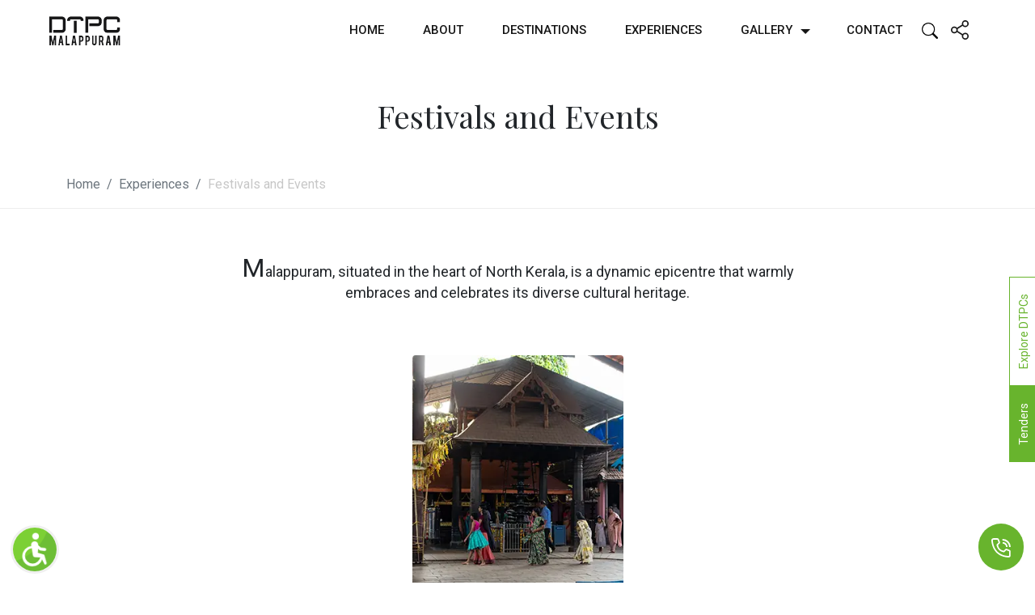

--- FILE ---
content_type: text/html; charset=UTF-8
request_url: https://www.dtpcmalappuram.com/festivals-events
body_size: 10221
content:
<!DOCTYPE html>
<html lang="en">

<head>
  <meta charset="UTF-8" />
  <meta http-equiv="X-UA-Compatible" content="IE=edge" />
  <meta name="viewport" content="width=device-width, initial-scale=1.0" />
  <meta http-equiv="x-ua-compatible" content="ie=edge" />
  <meta name="theme-color" content="#0a1857" />
  <meta name="keywords" content="festivals, events, culture, traditions, dtpc malappuram" />
  <meta name="description" content="In North Kerala's central realm, Malappuram stands out as a dynamic hub, where the vibrant celebration of cultural diversity takes center stage." />
  <meta name="Title" content="Festival and Events | DTPC Malappuram" />

    <meta property="og:url" content="https://www.dtpcmalappuram.com/festivals-events" />
  <meta property="og:title" content="Festival and Events | DTPC Malappuram" />
  <meta property="og:description" content="In North Kerala's central realm, Malappuram stands out as a dynamic hub, where the vibrant celebration of cultural diversity takes center stage." />
  <meta property="og:site_name" content="DTPC malappuram" />
  <meta property="og:type" content="website" />
  <meta property="og:image" content="https://www.dtpcmalappuram.com/images/share-img.webp" />
  <link rel="canonical" href="https://www.dtpcmalappuram.com/festivals-events" />
  <link rel="icon" type="image/png" href="https://www.dtpcmalappuram.com/images/fav-icon.png">
  <!-- meta -->
  <title>Festival and Events | DTPC Malappuram</title>
  <!-- custom css -->
  <link type="text/css" rel="stylesheet" href="https://www.dtpcmalappuram.com/assets/css/bootstrap.min.css">
  <link type="text/css" rel="stylesheet" href="https://www.dtpcmalappuram.com/assets/css/all-minify.css?d=31012026224117">
  <link type="text/css" rel="stylesheet" href="https://www.dtpcmalappuram.com/assets/css/theme-color.css">
  <!-- Sweet Alert -->
      <link type="text/css" href="https://www.dtpcmalappuram.com/assets/vendor/sweetalert2/dist/sweetalert2.min.css" rel="stylesheet">
    <link rel="stylesheet" href="https://www.dtpcmalappuram.com/assets/css/fancybox.min.css" />
  
  <style>
    .slick-prev:before {
      content: '';
      background: url("https://www.dtpcmalappuram.com/images/left.svg") no-repeat;
      padding: 20px;
    }

    [dir='rtl'] .slick-prev:before {
      content: '';
      background: url("https://www.dtpcmalappuram.com/images/left.svg") no-repeat;

      padding: 20px;
    }

    .slick-next:before {
      content: '';
      background: url("https://www.dtpcmalappuram.com/images/right.svg") no-repeat;
      padding: 20px;
    }

    [dir='rtl'] .slick-next:before {
      content: '';
      background: url("https://www.dtpcmalappuram.com/images/left.svg") no-repeat;

    }

    /* .nav-pills .nav-link.active, .nav-pills .show>.nav-link {
    color: #fff;
    background-color: #ffffff;
    border: 1px solid #da202c;
    border-radius: 50px;
    font-weight: 500;
}
.nav-link {
    
    color: #a5a5a5;
    font-weight: 500;
    padding: 0.5rem 0.5rem;
    font-size: 18px;
}
#event-listing h5{
  font-size:1.2rem
}
.nav-link:focus, .nav-link:hover {
    color: #fd8585;
}
@media screen and (max-width: 768px) {
  .nav-link {
 font-size: 15px;
  }
  #event-listing h5{
  font-size:1rem
}

} */


  </style>
</head>

<body>
  <script async src="https://www.googletagmanager.com/gtag/js?id=G-LNY2G65HD0"></script>
<script>
  window.dataLayer = window.dataLayer || [];
  function gtag(){dataLayer.push(arguments);}
  gtag('js', new Date());

  gtag('config', 'G-LNY2G65HD0');
</script><!-- header end -->
<header id="header" class="position-fixed w-100 main-header fixed-top">
    <div class="container-fluid px-2 px-md-5">
      <nav class="navbar navbar-expand-lg">
      <div class="container-fluid d-flex justify-content-start">
        
          <a class="navbar-brand" href="https://www.dtpcmalappuram.com/" title="DTPC Malappuram">
            <img src="https://www.dtpcmalappuram.com/images/dtpc-logo.png" alt="DTPC Malappuram" title="DTPC Malappuram" class="" width="90" height="38" >
          </a>
        
          
          
     
          <div class="stellarnav ">
          
            <ul class="navbar-nav ms-auto mb-2 mb-lg-0">
              <li class="nav-item px-3">
                <a  class="nav-link " href="https://www.dtpcmalappuram.com/"  title="Home">Home</a>
              </li>
              <li class="nav-item px-3">
                <a class="nav-link " href="https://www.dtpcmalappuram.com/about" title="About">About</a>
              </li>
              <li class="nav-item px-3">
                <a class="nav-link " href="https://www.dtpcmalappuram.com/destination" title="Destinations">Destinations</a>
              </li>
              <!-- <li class="nav-item px-3">
                <a class="nav-link " href="https://www.dtpcmalappuram.com/adventure" title="Experiences">Adventure</a>
              </li> -->
              
              <li class="nav-item px-3">
                <a  class="nav-link " href="https://www.dtpcmalappuram.com/experiences" title="Experiences">Experiences</a>
              </li>
              <!-- <li class="nav-item px-3">
                <a class="nav-link "href="https://www.dtpcmalappuram.com/live-culture" title="Experiences">Live culture</a>
              </li> -->
              <li class="nav-item px-3">
                <a class="nav-link " href="#">Gallery</a>
                <ul class="ps-3 pt-0" style="display: none;">
                    <li >
                <a class="nav-link " href="https://www.dtpcmalappuram.com/gallery" title="Image Gallery">Image Gallery</a>
                  </li>
                    <li>     <a class="nav-link " href="https://www.dtpcmalappuram.com/video-gallery" title="Video Gallery">Video Gallery</a></li>         
                </ul>
              </li>
              <!-- <li class="nav-item px-3">
                <a class="nav-link " href="https://www.dtpcmalappuram.com/gallery" title="Image Gallery">Image Gallery</a>
              </li>
              <li class="nav-item px-3">
                <a class="nav-link " href="https://www.dtpcmalappuram.com/video-gallery" title="Video Gallery">Video Gallery</a>
              </li> -->
              <li class="nav-item px-3">
                <a class="nav-link "  href="https://www.dtpcmalappuram.com/contact" title="Contact">Contact</a>
              </li>             
          
            </ul>
           <form action="https://www.dtpcmalappuram.com/search/" name="frm_srch" id="frm_srch" autocomplete="off" enctype="multipart/form-data" method="post" accept-charset="utf-8">
<input type="hidden" name="csrf_test_name" value="5647d3c36c57729ec2cfa48741ef3a94" />                                                                                                
            
          </div>
  
          <div class="text-end">
            <a href='#search' class="search-div " title="search">
              <img src="https://www.dtpcmalappuram.com/images/search.png" alt="Search" title="search" width="20px">
            </a>
          </div>
          <div class="social-share d-block d-md-none"> <!-- mobile -->
          <!-- <label class="" > -->
            <div class="btn-share " id="btnshare">

              <svg width="22" height="31.536" viewBox="0 0 29.279 31.536">
                <path id="share" d="M25.875,22.5A5.625,5.625,0,0,0,21.5,24.626l-8.224-5.141a5.018,5.018,0,0,0,0-2.97L21.5,11.374a5.625,5.625,0,1,0-1.249-3.5,5.389,5.389,0,0,0,.225,1.485L12.251,14.5a5.625,5.625,0,1,0,0,7l8.224,5.141a5.389,5.389,0,0,0-.225,1.486A5.625,5.625,0,1,0,25.875,22.5Zm0-18A3.375,3.375,0,1,1,22.5,7.875,3.375,3.375,0,0,1,25.875,4.5Zm-18,16.875A3.375,3.375,0,1,1,11.25,18a3.375,3.375,0,0,1-3.375,3.375Zm18,10.125a3.375,3.375,0,1,1,3.375-3.375A3.375,3.375,0,0,1,25.875,31.5Z" transform="translate(-2.221 -2.214)" fill="#161616"/>
              </svg>
            </div>
          <!-- </label> -->
          </div>

          <div class="social-share d-none d-md-block">
          <label class="toggle" for="toggle">
              <input type="checkbox" id="toggle" />
              <div class="btn-share">
              <svg width="22" height="31.536" viewBox="0 0 29.279 31.536">
                <path id="share" d="M25.875,22.5A5.625,5.625,0,0,0,21.5,24.626l-8.224-5.141a5.018,5.018,0,0,0,0-2.97L21.5,11.374a5.625,5.625,0,1,0-1.249-3.5,5.389,5.389,0,0,0,.225,1.485L12.251,14.5a5.625,5.625,0,1,0,0,7l8.224,5.141a5.389,5.389,0,0,0-.225,1.486A5.625,5.625,0,1,0,25.875,22.5Zm0-18A3.375,3.375,0,1,1,22.5,7.875,3.375,3.375,0,0,1,25.875,4.5Zm-18,16.875A3.375,3.375,0,1,1,11.25,18a3.375,3.375,0,0,1-3.375,3.375Zm18,10.125a3.375,3.375,0,1,1,3.375-3.375A3.375,3.375,0,0,1,25.875,31.5Z" transform="translate(-2.221 -2.214)" fill="#161616"/>
              </svg>
            <div class="social ">
              
                <a href="javascript:void(0)" title="whatsapp" onclick="whatsapp()"><svg xmlns="http://www.w3.org/2000/svg" width="24.56" height="34.83"
                        viewBox="0 0 34.56 34.83">
                        <path id="whatsapp"
                            d="M22.162,19.755a10.272,10.272,0,0,1,2.194.99,9.748,9.748,0,0,1,2.014,1.192.955.955,0,0,1,.045.337,4.739,4.739,0,0,1-.383,1.71,3.02,3.02,0,0,1-1.6,1.474,5.321,5.321,0,0,1-2.3.6,12.156,12.156,0,0,1-4.275-1.4A12.828,12.828,0,0,1,14.04,22a29.673,29.673,0,0,1-3.33-4.163,7.868,7.868,0,0,1-1.6-4.365V13.3a4.976,4.976,0,0,1,1.665-3.555,1.7,1.7,0,0,1,1.17-.495,3.555,3.555,0,0,1,.4.034,3.617,3.617,0,0,0,.427.034.925.925,0,0,1,.6.146,1.623,1.623,0,0,1,.349.619q.18.45.742,1.98a13.37,13.37,0,0,1,.563,1.688,2.286,2.286,0,0,1-.776,1.294q-.776.822-.777,1.045a.641.641,0,0,0,.112.337,10.144,10.144,0,0,0,2.3,3.083,14.359,14.359,0,0,0,3.4,2.272,1,1,0,0,0,.5.158q.337,0,1.215-1.091t1.17-1.091ZM17.6,31.68a13.754,13.754,0,0,0,5.479-1.125A13.915,13.915,0,0,0,30.6,23.029a13.9,13.9,0,0,0,0-10.958,13.915,13.915,0,0,0-7.526-7.526,13.9,13.9,0,0,0-10.958,0A13.915,13.915,0,0,0,4.59,12.071,13.991,13.991,0,0,0,6.165,25.83L4.388,31.072,9.833,29.34A13.835,13.835,0,0,0,17.6,31.68ZM17.6.585a16.485,16.485,0,0,1,6.581,1.35,16.77,16.77,0,0,1,9.034,9.034,16.716,16.716,0,0,1,0,13.162,16.77,16.77,0,0,1-9.034,9.034,16.476,16.476,0,0,1-6.581,1.35A16.706,16.706,0,0,1,9.382,32.4L0,35.415,3.06,26.3A16.867,16.867,0,0,1,1.98,10.969a16.77,16.77,0,0,1,9.034-9.034A16.458,16.458,0,0,1,17.595.585Z"
                            transform="translate(0 -0.585)"  />
                    </svg>
                </a>
                <a target="_blank" title="facebook" href="http://www.facebook.com/sharer/sharer.php?s=100&p[url]=https%3A%2F%2Fwww.dtpcmalappuram.com%2Ffestivals-events&p[images][0]=https://www.dtpcmalappuram.com/images/share-img.webp&p[title]=Festival+and+Events+%7C+DTPC+Malappuram&p[summary]=In+North+Kerala%27s+central+realm%2C+Malappuram+stands+out+as+a+dynamic+hub%2C+where+the+vibrant+celebration+of+cultural+diversity+takes+center+stage."><svg xmlns="http://www.w3.org/2000/svg" width="26" height="28" viewBox="0 0 53.063 105">
                        <path id="social-facebook-outline"
                            d="M45.914,39.167V28.848c0-4.657,1.028-7.014,8.262-7.014h9.071V4.5H48.109C29.559,4.5,23.438,13,23.438,27.6V39.167H11.251V56.5H23.438v52H45.918v-52H61.194l2.057-17.333H45.918Zm11.428,13H41.58v52H27.768v-52H15.58V43.5H27.768V27.6c0-6.637,1.464-11.159,4.2-14.028C35,10.324,40.39,8.837,48.109,8.837h10.8V17.5H54.176c-3.251,0-7.449.3-10.049,3.17-2.2,2.438-2.546,5.443-2.546,8.151V43.5h16.79l-1.028,8.667Z"
                            transform="translate(-10.751 -4)" stroke="#b1d13b"  stroke-width="2"  />
                    </svg>
                </a>
                <a href="https://twitter.com/intent/tweet?url=https%3A%2F%2Fwww.dtpcmalappuram.com%2Ffestivals-events&text=Festival+and+Events+%7C+DTPC+Malappuram" title="twitter" target="_blank"><svg xmlns="http://www.w3.org/2000/svg" width="24.824" height="28.094"
                        viewBox="0 0 34.824 28.094">
                        <path id="social-twitter-outline"
                            d="M34.594,7.7a13.779,13.779,0,0,1-3.909,1.076A6.832,6.832,0,0,0,33.68,5.006a13.528,13.528,0,0,1-4.324,1.652,6.8,6.8,0,0,0-11.777,4.654,6.641,6.641,0,0,0,.176,1.554A19.3,19.3,0,0,1,3.714,5.743a6.827,6.827,0,0,0,2.109,9.1,6.617,6.617,0,0,1-3.081-.849v.084A6.813,6.813,0,0,0,8.2,20.756a6.841,6.841,0,0,1-1.793.239,6.38,6.38,0,0,1-1.28-.127A6.818,6.818,0,0,0,11.495,25.6a13.648,13.648,0,0,1-8.459,2.918,13.857,13.857,0,0,1-1.624-.1A19.035,19.035,0,0,0,11.834,31.5c12.529,0,19.385-10.385,19.385-19.392,0-.3-.007-.591-.021-.879A13.972,13.972,0,0,0,34.594,7.7ZM30.53,10.315l-.492.359.028.6c.014.267.021.548.021.83a18.607,18.607,0,0,1-1.195,6.434,18.9,18.9,0,0,1-3.516,5.892,17.167,17.167,0,0,1-5.7,4.275,18.458,18.458,0,0,1-7.84,1.659,18.1,18.1,0,0,1-5.941-1A14.683,14.683,0,0,0,12.165,26.5l2.482-1.948-3.157-.056a5.672,5.672,0,0,1-4.521-2.384,7.854,7.854,0,0,0,1.512-.26l4.268-1.42-4.338-.766A5.688,5.688,0,0,1,4.1,15.739a8.6,8.6,0,0,0,1.68.232s2.236.1,3.923-.007c-.914-.436-3.262-2.053-3.262-2.053A5.694,5.694,0,0,1,3.911,9.172a6.051,6.051,0,0,1,.155-1.336,20.333,20.333,0,0,0,5.28,3.9,20.283,20.283,0,0,0,8.339,2.243l1.491.077L18.839,12.6a5.686,5.686,0,0,1,9.688-5.175l.429.457.612-.12c.316-.063.626-.134.935-.218a7.924,7.924,0,0,1-.773.759c-.316.281-1.252,1.16-1.252,1.16a10.33,10.33,0,0,0,1.484.352,5.723,5.723,0,0,0,1.329-.056c-.2.162-.548.408-.759.555Z"
                            transform="translate(-1.139 -3.906)" stroke="#b1d13b" stroke-width="2"   />
                    </svg>
                </a>

            </div>
        </div>
    </label>
</div>
<p class="result "></p>
                        
            
    <!-- trigger search with a link to an anchor -->
   

<!-- <a href='#search'>
<span>&#9906;</span>

    </a> -->
          
        </div>
      </nav>
  
    </div>
    <div id="search" class="fade position-absolute" >
                <a href="#" class="close-btn" id="close-search" title="close">
                <img src="https://www.dtpcmalappuram.com/images/close-black.png" alt="close" title="close" width="20px">
                </a>
                <input placeholder="Search here" id="searchbox" name="searchbox" type="search"/><button type="button" onclick="getSearchResult()" class="btn btn-default"  style="margin-left: -38px;"><img src="https://www.dtpcmalappuram.com/images/search.png" alt="search" title="search" width="20px"></button>

            </div>
            <!-- <input type="text" id="hit" name="hit" value=""> -->
            </form>


  </header>
  <!-- header end -->
  <script>
      let shareData = {
        title: `Festival and Events | DTPC Malappuram`,
        text: `In North Kerala's central realm, Malappuram stands out as a dynamic hub, where the vibrant celebration of cultural diversity takes center stage.`,
        url: `https://www.dtpcmalappuram.com/festivals-events`,
      }

      const btn = document.getElementById('btnshare');
      const resultPara = document.querySelector('.result');

      btn.addEventListener('click', () => {        
        navigator.share(shareData)
          .then(() =>
            resultPara.textContent = ''
          )
          .catch((e) =>
           //resultPara.textContent = 'Error: ' + e
           resultPara.textContent = ''
          )
      });
    </script>
<section class="m-top">
    <div class="container">
      <div class="row">
        <div class="col-lg-12 col-md-12 col-sm-12 col-12 text-center d-block mb-0 mb-md-2 pt-4 pt-md-0">
            <!-- <h2 class="theme-heading text-theme text-theme text-center">
                Beaches          
            </h2> -->
            <h1 class="text-dark text-center headingCaption  px-3 px-md-0">
              Festivals and Events</h1>            
        </div>
      </div>
    </div>
  </section>
  <!-- end welcome -->
  <!-- breadcrumb -->
  <div class="btm-menu py-3 bg-white border-bottom ">
    <div class="container">
        <div class="row">
            <div class="col-lg-10 col-md-10 col-sm-12 col-12 mob-pb-3">
                <nav aria-label="breadcrumb ">
                <ol class="breadcrumb mb-0 font14"><li class="breadcrumb-item"><a href="https://www.dtpcmalappuram.com/" class="text-decoration-none text-muted ">Home</a></li><li class="breadcrumb-item"><a href="https://www.dtpcmalappuram.com/experiences" class="text-decoration-none text-muted ">Experiences</a></li><li class="breadcrumb-item active text-black d" aria-current="page">Festivals and Events</li></ol>                </nav>

             

            </div>
        </div>
    </div>
</div>
 <!-- content start -->
  <section id="destination-list-view" class="section-padding">
    <div class="container">
    
    <div class="row">  
        <div class="col-md-8 offset-md-2 pb-5 borser-start text-gray text-center">
        <!-- <p class="font-20">Malappuram, situated in the heart of North Kerala, is a dynamic epicentre that warmly embraces and celebrates its diverse cultural heritage.</p> -->
        <p class="font-18 px-0 text-dark ">Malappuram, situated in the heart of North Kerala, is a dynamic epicentre that warmly embraces and celebrates its diverse cultural heritage.</p>
        </div>
        <!-- <div class="col-md-6 col-12 box mb-3 d-flex align-items-center">
            <div class="position-relative border-0  pe-0 pe-md-5 ">
                <p class="font-18 px-0 text-dark ">Palakkad is a strip of blessed land that boasts of lush green paddy fields, mist-drenched mountain ranges that seem to be kissing the sky, dense forest ranges where rare flora and fauna flourish and even majestic monuments that stand as testimonies to various by-gone eras. Palakkad – often hailed as the “Granary of Kerala” is a well-known, yet lesser-experienced destination that has plenty to offer for a passionate traveller. </p>
                            </div>            
       </div> -->
</div>
       <!-- <div class="row">  -->
       <div class="row d-flex justify-content-center "> 

                <div class="col-md-3 col-6 box mb-3 img-wrap-350 ">
            <div class="position-relative border-0">
              <a href="https://www.dtpcmalappuram.com/festival-event/pooram"  title="Pooram" class="">
                <div class="hover-zoomin overflow-hidden  rounded">
                  <img src="https://www.dtpcmalappuram.com/uploads/category/thirumandham-kunnu-temple-20230403140809355305-20240108054955288976.webp" class="w-100 " alt="Pooram" title="Pooram">
                  <div class="bottom-text overlay-bg rounded">
                    <h3 class="text-white px-3 theme-font">Pooram</h3>
                  </div>
                </div>
              </a>
            </div>
          </div>
              </div>
    </div>
  </section>
  <!-- end content -->


<section class="section-padding bg-light">
<!-- <section class="1"> -->
    <div class="container">
      <div class="row">
        <div class="col-8">
          <h3 class="theme-heading text-theme text-md-start">
          Experiences          </h3>
          <h2 class="text-dark text-start headingCaption">Change the way you travel</h2>
        </div>
        <section class="carousel-services">
                                  <div class="item box img-wrap-350">
                              <div class="card position-relative border-0  img-wrap">
                                <a href="https://www.dtpcmalappuram.com/adventure" target="_self"  title="Adventures">
                                <div class="hover-zoomin overflow-hidden  rounded">
                                  <img src="https://www.dtpcmalappuram.com/uploads/section/adventure-20230410122217688927.webp" alt="Adventures" title="Adventures" class="w-100 rounded" width="320" height="320" >
                      </div>
                                </a>
                                <div class="card-body pb-0 bg-light">
                                  <h3 class="card-title mb-0"> <a href="https://www.dtpcmalappuram.com/adventure" class="text-decoation-none text-dark theme-font"  title="Adventures">
                                  Adventures</a></h3>
                                  <p class="card-text"></p>
                                  <!-- <span class="learnmore text-theme">Learn more</span> -->
                                </div>

                              </div>
                            </div>
                                                  <div class="item box img-wrap-350">
                              <div class="card position-relative border-0  img-wrap">
                                <a href="https://www.dtpcmalappuram.com/culture" target="_self"  title="Culture ">
                                <div class="hover-zoomin overflow-hidden  rounded">
                                  <img src="https://www.dtpcmalappuram.com/uploads/section/culture-20230410122250246065.webp" alt="Culture " title="Culture " class="w-100 rounded" width="320" height="320" >
                      </div>
                                </a>
                                <div class="card-body pb-0 bg-light">
                                  <h3 class="card-title mb-0"> <a href="https://www.dtpcmalappuram.com/culture" class="text-decoation-none text-dark theme-font"  title="Culture ">
                                  Culture </a></h3>
                                  <p class="card-text"></p>
                                  <!-- <span class="learnmore text-theme">Learn more</span> -->
                                </div>

                              </div>
                            </div>
                                </section>
      </div>
    </div>
  </section><section class="section-padding ">
<!-- <section class="2"> -->
    <div class="container">
      <div class="row">
        <div class="col-8">
          <h3 class="theme-heading text-theme text-md-start ">
          <a class="text-theme text-decoration-none" href="javascript:void(0) ">Destinations</a>
          </h3>
          <h2 class="text-dark text-start headingCaption">Explore Other Places</h2>
        </div>

        <section class="carousel-regular">

                <div class="item box mb-3 img-wrap-350 ">
            <div class="card position-relative border-0">
              <a href="https://www.dtpcmalappuram.com/destination/places-of-interest"  target="_self" class="" title="Places of Interest">
                <div class="hover-zoomin overflow-hidden  rounded">
                  <img src="https://www.dtpcmalappuram.com/uploads/category/places-of-interest-20230403152425130067.webp" alt="Places of Interest" title="Places of Interest" class="w-100 rounded" width="320" height="320" >
                  <div class="bottom-text overlay-bg rounded">
                    <h3 class="text-white theme-font">Places of Interest</h3>
                  </div>
                </div>
              </a>
            </div>
          </div>
                <div class="item box mb-3 img-wrap-350 ">
            <div class="card position-relative border-0">
              <a href="https://www.dtpcmalappuram.com/destination/beaches"  target="_self" class="" title="Beaches">
                <div class="hover-zoomin overflow-hidden  rounded">
                  <img src="https://www.dtpcmalappuram.com/uploads/category/beach-20230403152406971598.webp" alt="Beaches" title="Beaches" class="w-100 rounded" width="320" height="320" >
                  <div class="bottom-text overlay-bg rounded">
                    <h3 class="text-white theme-font">Beaches</h3>
                  </div>
                </div>
              </a>
            </div>
          </div>
                <div class="item box mb-3 img-wrap-350 ">
            <div class="card position-relative border-0">
              <a href="https://www.dtpcmalappuram.com/destination/hills"  target="_self" class="" title="Hills">
                <div class="hover-zoomin overflow-hidden  rounded">
                  <img src="https://www.dtpcmalappuram.com/uploads/category/hill-station-20230403152456600628.webp" alt="Hills" title="Hills" class="w-100 rounded" width="320" height="320" >
                  <div class="bottom-text overlay-bg rounded">
                    <h3 class="text-white theme-font">Hills</h3>
                  </div>
                </div>
              </a>
            </div>
          </div>
                <div class="item box mb-3 img-wrap-350 ">
            <div class="card position-relative border-0">
              <a href="https://www.dtpcmalappuram.com/destination/pilgrim-centres"  target="_self" class="" title="Places of Worship">
                <div class="hover-zoomin overflow-hidden  rounded">
                  <img src="https://www.dtpcmalappuram.com/uploads/category/places-of-worship-20230403152515108727.webp" alt="Places of Worship" title="Places of Worship" class="w-100 rounded" width="320" height="320" >
                  <div class="bottom-text overlay-bg rounded">
                    <h3 class="text-white theme-font">Places of Worship</h3>
                  </div>
                </div>
              </a>
            </div>
          </div>
                <div class="item box mb-3 img-wrap-350 ">
            <div class="card position-relative border-0">
              <a href="https://www.dtpcmalappuram.com/destination/picnic-spots"  target="_self" class="" title="Picnic Spots">
                <div class="hover-zoomin overflow-hidden  rounded">
                  <img src="https://www.dtpcmalappuram.com/uploads/category/picnic-spot-20230403152723503242.webp" alt="Picnic Spots" title="Picnic Spots" class="w-100 rounded" width="320" height="320" >
                  <div class="bottom-text overlay-bg rounded">
                    <h3 class="text-white theme-font">Picnic Spots</h3>
                  </div>
                </div>
              </a>
            </div>
          </div>
                <div class="item box mb-3 img-wrap-350 ">
            <div class="card position-relative border-0">
              <a href="https://www.dtpcmalappuram.com/destination/waterfalls"  target="_self" class="" title="Waterfalls">
                <div class="hover-zoomin overflow-hidden  rounded">
                  <img src="https://www.dtpcmalappuram.com/uploads/category/waterfalls-20230403152615594648.webp" alt="Waterfalls" title="Waterfalls" class="w-100 rounded" width="320" height="320" >
                  <div class="bottom-text overlay-bg rounded">
                    <h3 class="text-white theme-font">Waterfalls</h3>
                  </div>
                </div>
              </a>
            </div>
          </div>
                <div class="item box mb-3 img-wrap-350 ">
            <div class="card position-relative border-0">
              <a href="https://www.dtpcmalappuram.com/destination/wildlife"  target="_self" class="" title="Wildlife">
                <div class="hover-zoomin overflow-hidden  rounded">
                  <img src="https://www.dtpcmalappuram.com/uploads/category/wildlife-20230403152632812380.webp" alt="Wildlife" title="Wildlife" class="w-100 rounded" width="320" height="320" >
                  <div class="bottom-text overlay-bg rounded">
                    <h3 class="text-white theme-font">Wildlife</h3>
                  </div>
                </div>
              </a>
            </div>
          </div>
                <div class="item box mb-3 img-wrap-350 ">
            <div class="card position-relative border-0">
              <a href="https://www.dtpcmalappuram.com/destination/backwater"  target="_self" class="" title="Backwaters">
                <div class="hover-zoomin overflow-hidden  rounded">
                  <img src="https://www.dtpcmalappuram.com/uploads/category/backwater-20230403152355628010.webp" alt="Backwaters" title="Backwaters" class="w-100 rounded" width="320" height="320" >
                  <div class="bottom-text overlay-bg rounded">
                    <h3 class="text-white theme-font">Backwaters</h3>
                  </div>
                </div>
              </a>
            </div>
          </div>
        
         

        </section>
      </div>
    </div>
  </section><!--start footer listing -->
<script src="https://www.dtpcmalappuram.com/assets/js/acc_toolbar_master/acctoolbar/acctoolbar.min.js?d=1"></script>
<script>
  window.onload = function() {
    window.micAccessTool = new MicAccessTool({
      link: 'https://www.dtpcmalappuram.com/uploads/website-accessibility-declaration.pdf',
      contact: 'mailto:info@dtpcmalappuram.com',
      buttonPosition: 'left', // default is 'left'
      forceLang: 'en-EN' // default is 'en' may be 'he-IL', 'ru-RU', or 'fr_FR'
    });
      }
</script>
<section class="section-padding border-top">
    <div class="container">
      <div class="row">
        <div class="col-lg-3 col-md-3 col-6">
          <ul class="list-style-none list-group">
            <li><a href="https://www.dtpcmalappuram.com/destination" class="text-dark text-decoation-none" title="Destinations"><div class="d-flex justify-content-start">
<span class="small text-theme pe-2">&#10095;</span> Destinations </div></a></li>
            <li><a href="https://www.dtpcmalappuram.com/experiences" class="text-dark text-decoation-none" title="Experiences"><div class="d-flex justify-content-start">
<span class="small text-theme pe-2">&#10095;</span> Experiences</div></a></li>
            <!-- <li><a href="festivals-events" class="text-dark text-decoation-none" title="Festivals & Events"><div class="d-flex justify-content-start">
<span class="small text-theme pe-2">&#10095;</span> Festivals & Events</div></a></li> -->
            <li><a href="https://www.dtpcmalappuram.com/ebrochure" class="text-dark text-decoation-none" title="E-Brochure"><div class="d-flex justify-content-start">
<span class="small text-theme pe-2">&#10095;</span> E-Brochure</div></a></li>
            <li><a href="https://www.dtpcmalappuram.com/travel-info" class="text-dark text-decoation-none" title="Travel Info"><div class="d-flex justify-content-start">
<span class="small text-theme pe-2">&#10095;</span> Travel Info</div></a></li>
<li><a href="https://www.dtpcmalappuram.com/travel-planner" class="text-dark text-decoation-none" title="Travel Planner"><div class="d-flex justify-content-start"><span class="small text-theme pe-2">&#10095;</span> Travel Planner</div></a></li>
          </ul>
        </div>
        <div class="col-lg-3 col-md-3 col-6">
          <ul class="list-style-none list-group">
            <li><a href="https://www.dtpcmalappuram.com/media" class="text-dark text-decoation-none" title="Media"><div class="d-flex justify-content-start">
<span class="small text-theme pe-2">&#10095;</span> Media</div></a></li>
            <li><a href="https://www.dtpcmalappuram.com/tenders" class="text-dark text-decoation-none" title="Tenders"><div class="d-flex justify-content-start">
<span class="small text-theme pe-2">&#10095;</span> Tenders</div></a></li>
            <li><a href="https://www.dtpcmalappuram.com/announcements" class="text-dark text-decoation-none" title="News & Updates"><div class="d-flex justify-content-start">
<span class="small text-theme pe-2">&#10095;</span> News & Updates</div></a></li>
            <li><a href="https://www.dtpcmalappuram.com/feedback" class="text-dark text-decoation-none" title="Feedback Form"><div class="d-flex justify-content-start">
<span class="small text-theme pe-2">&#10095;</span> Feedback Form</div></a></li>
            <li><a href="https://www.dtpcmalappuram.com/contact" class="text-dark text-decoation-none" title="Contact"><div class="d-flex justify-content-start">
<span class="small text-theme pe-2">&#10095;</span>Contact</div></a></li>
<li><a href="https://www.dtpcmalappuram.com/sitemap" class="text-dark text-decoation-none" title="Sitemap"><span class="small text-theme pe-2">&#10095;</span>Sitemap</a>  </li>
          </ul>
        </div>
        <div class="col-lg-3 col-md-3 col-12 mb-3">
          <ul class="list-style-none list-group">
            <li> <a href="https://www.keralatourism.org/where-to-stay" target="_blank" class="text-dark text-decoation-none" title="Accredited Service Providers"><div class="d-flex justify-content-start">
<span class="small text-theme pe-2">&#10095;</span> Accredited Service Providers</div></a></li>
            <!--<li><a href="https://www.dtpcmalappuram.com/tourist-information-offices" class="text-dark text-decoation-none" title="Tourist Information Offices"><div class="d-flex justify-content-start">
<span class="small text-theme pe-2">&#10095;</span> Tourist Information Offices</div></a></li>-->
            <li><a href="https://www.dtpcmalappuram.com/emergency-contact-numbers" class="text-dark text-decoation-none" title="Telephone/Emergency Numbers"><div class="d-flex justify-content-start">
<span class="small text-theme pe-2">&#10095;</span> Telephone/Emergency Numbers</div></a></li>
            <li><a href="https://www.dtpcmalappuram.com/map" class="text-dark text-decoation-none" title="Map View"><div class="d-flex justify-content-start">
<span class="small text-theme pe-2">&#10095;</span>Map View</a> </li>
            <!-- <li><a href="festival-calendar" class="text-dark text-decoation-none" title="Festival Calendar"><div class="d-flex justify-content-start">
<span class="small text-theme pe-2">&#10095;</span>Festival Calendar</div></a></li> -->
            <!-- <li><a href="https://www.dtpcmalappuram.com/passport-offices" class="text-dark text-decoation-none" title="Passport offices">Passport offices</a> </li>
            <li><a href="https://www.dtpcmalappuram.com/major-bus-stations" class="text-dark text-decoation-none" title="Major Bus Stations">Major Bus Stations</a> </li> -->
          </ul>
        </div>      

        <div class="col-lg-3 col-md-3 col-12 px-4 pt-3">
          <h6 class="mb-3">Follow Us</h6>
          <a href="https://www.facebook.com/dtpcmalappuram?mibextid=ZbWKwL" target="_blank" rel="noreferrer noopener nofollow">
            <svg class="me-3" width="10.393" height="18.995" viewBox="0 0 10.393 18.995" >
              <g id="facebook" transform="translate(-10.203 -3.75)">
                <path id="Path_185" data-name="Path 185"
                  d="M12.6,22.745h4V14.737h3.6l.4-3.979h-4V8.749a1,1,0,0,1,1-1h3v-4h-3a5,5,0,0,0-5,5v2.009h-2l-.4,3.979h2.4v8.008Z"
                  />
              </g>
            </svg>
          </a>
          <!-- <a href="https://twitter.com/dtpc_palakkad" target="_blank">
            <svg class="me-3" width="22.633" height="18.386" viewBox="0 0 22.633 18.386" >
              <path id="twitter-bird"
                d="M22.633,2.178a9.4,9.4,0,0,1-2.32,2.4q.014.266.014.6a13.338,13.338,0,0,1-2.2,7.3A14.107,14.107,0,0,1,15.467,15.5a11.849,11.849,0,0,1-3.708,2.1,13.544,13.544,0,0,1-4.642.783A12.924,12.924,0,0,1,0,16.3a10.04,10.04,0,0,0,1.108.064,9.1,9.1,0,0,0,5.768-1.989,4.505,4.505,0,0,1-2.7-.927,4.564,4.564,0,0,1-1.639-2.3,4.642,4.642,0,0,0,2.1-.078,4.526,4.526,0,0,1-2.666-1.6A4.493,4.493,0,0,1,.912,6.521V6.463a4.582,4.582,0,0,0,2.1.581A4.613,4.613,0,0,1,1.507,5.39,4.531,4.531,0,0,1,.949,3.182,4.562,4.562,0,0,1,1.577.849,13.221,13.221,0,0,0,5.811,4.276,12.9,12.9,0,0,0,11.146,5.7a4.54,4.54,0,0,1-.122-1.057,4.473,4.473,0,0,1,1.36-3.282,4.645,4.645,0,0,1,6.672.1A9.248,9.248,0,0,0,22.005.338a4.489,4.489,0,0,1-2.039,2.569A9.279,9.279,0,0,0,22.633,2.178Z"
                />
            </svg>
          </a>        -->
          <a href="https://instagram.com/malappuramdtpc?igshid=YmMyMTA2M2Y=" target="_blank" title="Instagram" rel="noreferrer noopener nofollow">
            <svg class="me-3" width="20" height="27.057" viewBox="0 0 27.011 27.057">
              <g id="bxl-instagram-alt" transform="translate(-4.495 -4.47)">
                <path id="Path_16" data-name="Path 16" d="M31.42,12.457a9.8,9.8,0,0,0-.628-3.324,6.915,6.915,0,0,0-3.95-3.95,9.909,9.909,0,0,0-3.279-.63C22.12,4.488,21.663,4.47,18,4.47s-4.133,0-5.565.083a9.909,9.909,0,0,0-3.277.63,6.911,6.911,0,0,0-3.95,3.95,9.831,9.831,0,0,0-.628,3.277c-.065,1.444-.084,1.9-.084,5.565s0,4.131.084,5.565a9.887,9.887,0,0,0,.628,3.28,6.915,6.915,0,0,0,3.951,3.948,9.876,9.876,0,0,0,3.277.675c1.444.065,1.9.084,5.565.084s4.133,0,5.565-.084a9.885,9.885,0,0,0,3.279-.628,6.923,6.923,0,0,0,3.95-3.95,9.852,9.852,0,0,0,.628-3.28c.065-1.443.084-1.9.084-5.565s0-4.128-.087-5.564ZM17.991,24.9a6.934,6.934,0,1,1,6.934-6.934A6.932,6.932,0,0,1,17.991,24.9ZM25.2,12.394a1.617,1.617,0,1,1,1.615-1.617A1.615,1.615,0,0,1,25.2,12.394Z" />
                <path id="Path_17" data-name="Path 17" d="M22.5,17.968a4.5,4.5,0,1,1-4.5-4.505,4.5,4.5,0,0,1,4.5,4.505Z" />
              </g>
            </svg>
          </a>
          <!-- <a href="https://www.youtube.com/channel/UCs9TjHV58uG4nqcBHftotBQ" target="_blank">
            <svg class="me-3" width="22.819" height="16.048" viewBox="0 0 22.819 16.048"  >
              <path id="youtube"
                d="M12.052,18.484V12.073l6.164,3.217-6.164,3.194Zm13.537-7.521A4.925,4.925,0,0,0,24.682,8.7,3.265,3.265,0,0,0,22.4,7.731C19.2,7.5,14.413,7.5,14.413,7.5H14.4s-4.789,0-7.982.23A3.265,3.265,0,0,0,4.136,8.7a4.934,4.934,0,0,0-.907,2.266A34.518,34.518,0,0,0,3,14.656v1.731a34.537,34.537,0,0,0,.228,3.693,4.927,4.927,0,0,0,.907,2.265,3.861,3.861,0,0,0,2.516.975c1.825.174,7.758.228,7.758.228s4.8-.007,7.988-.237a3.264,3.264,0,0,0,2.286-.966,4.933,4.933,0,0,0,.907-2.265,34.537,34.537,0,0,0,.228-3.693V14.656a34.5,34.5,0,0,0-.228-3.693Z"
                transform="translate(-3 -7.5)"  fill-rule="evenodd" />
            </svg>
          </a> -->
        </div>
      </div>
    </div>
  </section>
  <!--end footer listing -->
  <script>
    

    
    function facebookFooter(url) {
      window.open(url);
    }

    function twitterFooter(url) {
      window.open(url);
    }


    function youtubeFooter(url) {
      window.open(url);
    }

   
  </script>



  <!-- footer -->
  <footer id="footer" class="bg-dark py-5 text-center ">
    <div class="container ">
    <div class="text-center mb-3">
    <a class="me-3" href="https://www.dtpcmalappuram.com/" title="DTPC Malappuram">
            <img src="https://www.dtpcmalappuram.com/images/dtpc-logo-white.png" alt="DTPC Malappuram" title="DTPC Malappuram" class="" width="90" height="38" >
          </a>
        <a class="" href="https://www.keralatourism.org/" rel="noreferrer noopener" target="_blank">
          <img src="https://www.dtpcmalappuram.com/images/Kerala-tourism-logo.png" alt="Kerala Tourism Logo" title="Kerala Tourism Logo" class="" width="71" height="55" >
        </a>
    </div>
      <p class="text-muted mb-1 small">
        All rights reserved © District Tourism Promotion Council, Malappuram.
      </p>
      <p class="text-muted  small mb-4 mb-md-0">
        Developed &amp; Maintained by ​<span title="Invis Private Limited, Kowdiar, Thiruvananthapuram." >Invis</span>
      </p>

    </div>
  </footer>

  <!-- footer -->  <a href="javascript:void(0)" id="backToTop" class="back-to-top shadow" style="display:none;">
    <svg class="icon__arrow-up" viewBox="0 0 24 24" width="36" height="36">
      <title>Back to top</title>
      <path d="M18.71,11.71a1,1,0,0,1-1.42,0L13,7.41V19a1,1,0,0,1-2,0V7.41l-4.29,4.3a1,1,0,0,1-1.42-1.42l6-6a1,1,0,0,1,1.42,0l6,6A1,1,0,0,1,18.71,11.71Z" fill="#b1d13b" />
    </svg>
  </a>
 
  <a href="tel:  04832731504">
    <div class="position-fixed theme-bg rounded-pill p-3 contact-btn" >
      <svg width="24" height="24" viewBox="0 0 29.477 29.25">
        <g id="Group_5" data-name="Group 5" transform="translate(-808 -827)">
          <path id="phone" d="M29.25,32.625h-.191C6.952,31.354,3.814,12.7,3.375,7.009A3.375,3.375,0,0,1,6.48,3.375h6.2a2.25,2.25,0,0,1,2.093,1.417L16.481,9a2.25,2.25,0,0,1-.495,2.43l-2.4,2.419a10.541,10.541,0,0,0,8.527,8.55l2.441-2.419A2.25,2.25,0,0,1,27,19.519l4.241,1.7a2.25,2.25,0,0,1,1.385,2.092v5.94a3.375,3.375,0,0,1-3.375,3.375Zm-22.5-27A1.125,1.125,0,0,0,5.625,6.75v.09c.518,6.66,3.836,22.41,23.558,23.535a1.125,1.125,0,0,0,1.193-1.057V23.31l-4.241-1.7-3.229,3.206-.54-.068c-9.787-1.226-11.115-11.014-11.115-11.115l-.068-.54,3.195-3.229L12.69,5.625Z" transform="translate(804.636 823.625)" fill="#fff" />
          <g id="Group_4" data-name="Group 4" transform="translate(-12 11)">
            <path id="Path_129" data-name="Path 129" d="M24.915,13.621a7.474,7.474,0,0,1,.57,2.865H23.239A5.239,5.239,0,0,0,18,11.246V9a7.486,7.486,0,0,1,6.916,4.621Z" transform="translate(819.217 812.939)" fill="#fff" />
            <path id="Path_130" data-name="Path 130" d="M30.477,15.477A12.479,12.479,0,0,0,18,3l0,2.5a9.979,9.979,0,0,1,9.981,9.981Z" transform="translate(819 814)" fill="#fff" />
          </g>
        </g>
      </svg>
    </div>
  </a>

  <div id="quickhelp" class="d-flex justify-content-center" >
   <a class="main-btn text-white border-theme theme-bg rounded-0 py-1 small" href="https://www.dtpcmalappuram.com/tenders">Tenders </a> 
     
  <a href="https://www.dtpcmalappuram.com/dtpcs" class="catagory-btn  border-theme rounded-0 small bg-white py-1">Explore DTPCs</a>
  </div>
  <!-- jquery -->
  <script src="https://www.dtpcmalappuram.com/js/jquery.min.js"></script>
      <script src="https://www.dtpcmalappuram.com/assets/vendor/sweetalert2/dist/sweetalert2.min.js"></script>
    <!-- <script src="https://www.dtpcmalappuram.com/js/bootstrap.min.js"></script> -->
  <script src="https://www.dtpcmalappuram.com/js/bootstrap.bundle.min.js"></script>
  <script src="https://www.dtpcmalappuram.com/js/popper.min.js"></script>
  <script src="https://www.dtpcmalappuram.com/js/stellarnav.js"></script>
  <script src="https://www.dtpcmalappuram.com/js/slick.js"></script>
  <script src="https://www.dtpcmalappuram.com/js/custom-script.js?d=31012026224117"></script>
  <script src="https://www.dtpcmalappuram.com/js/fancybox.min.js"></script>
  <script src="https://www.dtpcmalappuram.com/assets/js/common.js"></script>
  <script src="https://www.dtpcmalappuram.com/assets/js/frontend.js"></script>
  <script src="https://www.dtpcmalappuram.com/js/bootstrap-nav-paginator.min.js"></script>


  <!-- jquery -->

  <script>
    function facebook() {
      window.open('https://www.facebook.com/sharer/sharer.php?u=' + window.location.href);
    }

    function linkedin() {
      window.open('https://www.linkedin.com/shareArticle?mini=true&url=' + window.location.href);
    }

    function mail() {
      window.open('mailto:?&subject=&cc=&bcc=&body=' + window.location.href);
    }

    function whatsapp() {
      window.open('https://api.whatsapp.com/send?text=' + window.location.href);
    }

    function share() {

      var e = document.getElementById("next-button");

      if (e.style.display == "contents") {
        e.style.display = "none";
      } else {
        e.style.display = "contents";
      }
    }
    Fancybox.bind('[data-fancybox="pic"]', {
      Toolbar: {
        display: [
          "counter",
          "slideshow",
          "fullscreen",
          "thumbs",
          "close",
        ],
      },
    });
  </script>
</body>

</html>

--- FILE ---
content_type: text/css
request_url: https://www.dtpcmalappuram.com/assets/css/all-minify.css?d=31012026224117
body_size: 5833
content:
@import url(https://fonts.googleapis.com/css2?family=Roboto:ital,wght@0,100;0,300;0,400;0,500;0,700;0,900;1,100;1,300;1,400;1,500;1,700;1,900&display=swap);@import url(https://fonts.googleapis.com/css2?family=Playfair+Display&display=swap);.xl-img,img{height:auto}.img-wrap img,.img-wrap-2 img{-o-object-fit:fill;-o-object-position:center}.accordion-button:not(.collapsed),:focus{box-shadow:inset 0 -1px 0 rgb(0 0 0 / 0%)!important}#list ul,body{padding:0;margin:0}#searchbox,a{color:#212529}.slick-dots li button:before,.slick-next:before,.slick-prev:before,body{-webkit-font-smoothing:antialiased;-moz-osx-font-smoothing:grayscale}.btn-map-pulse,.enquiry-btn,.list-group li,.stellarnav li a,.text-decoation-none,a{text-decoration:none}html{overflow-x:hidden!important}body,body.stellarnav-noscroll-x{overflow-x:hidden}body{position:relative;line-height:26px!important;-webkit-text-size-adjust:none;font-family:Roboto,sans-serif!important}body :focus-visible,body a:hover{text-decoration:none;outline:0!important}.section-padding{padding:60px 0}.border-12{border-radius:12px}.enquiry-btn{color:#fff;font-size:14px;font-weight:500;line-height:1;padding:8px 14px;position:fixed;right:0;top:calc(50px + 30vh);transform:rotate(-90deg);transform-origin:right bottom;z-index:10}.stellarnav,.stellarnav li{line-height:normal;position:relative}.enquiry-btn:hover{background-color:#000}.xl-img{max-width:100%}.text-bold{font-weight:700}.main-btn{position:relative;-webkit-transform:translateZ(0);transform:translateZ(0);-webkit-transition:color 1s;transition:color 1s;border:1px solid #fff;padding:10px 20px}.main-btn:before{color:#fff!important;content:"";position:absolute;z-index:-1;top:0;left:0;right:0;bottom:0;-webkit-transform:scaleX(0);transform:scaleX(0);-webkit-transform-origin:0 50%;transform-origin:0 50%;-webkit-transition:.3s ease-out;transition:.3s ease-out}.main-btn:hover:before{-webkit-transform:scaleX(1);transform:scaleX(1);background-color:#fff!important}#header{z-index:99}#header .navbar-nav .nav-link{color:#161616;text-transform:uppercase;font-weight:500;font-size:15px}.back-to-top svg.icon__arrow-up{width:32px;height:32px}.navbar-brand{width:auto}.section-min-height{min-height:340px}.fixed-header .navbar.border-bottom{border-bottom:none!important}.breadcrumb-item.active{color:#c7c7c7!important}.bannerCaption{left:15%;top:45%;max-width:575px}.banner-heading{font-size:4rem;text-shadow:0 2px 0 rgba(41,41,41,.4)}.headingCaption{font-size:2.4rem;margin-bottom:25px}.theme-heading{font-size:.9rem!important;text-transform:uppercase;margin-bottom:5px}h3{font-size:1.3rem!important}.font-16{font-size:16px}#sitemap ol li,.font-18{font-size:18px}.font-20{font-size:20px}.font-24{font-size:24px}.font-28{font-size:28px}.learnmore{font-size:14px;font-weight:400}.bottom-text{position:absolute;bottom:15px;left:20px}.video-btn,.youtube-icon{position:absolute;top:50%;left:0;margin:0 auto;display:inline-block;text-align:center;width:40px!important;transform:translateX(0) translateY(-50%);right:0}.m-top{margin-top:120px}.bor-bottom{border-bottom:1px solid;border-color:rgb(255 255 255 / 24%) transparent}.icon-share{position:absolute;right:1%;bottom:3%;padding:10px 20px}#list ul li,.hero-text .hero,.hover-zoomin img,.social-share{position:relative}.bg-black-transparent{background-color:rgb(0 0 0 / 60%)}.center{display:flex;align-items:center}.share-buttons{height:25px;fill:white}#next-button,.slick-arrow.slick-hidden,.slick-slide.slick-loading img,.social-share input[type=checkbox],.stellarnav li.call-btn-mobile,.stellarnav li.location-btn-mobile,.stellarnav.desktop li.mega li.has-sub a:after,.stellarnav.hide-arrows li li.has-sub>a:after,.stellarnav.hide-arrows li.drop-left li.has-sub>a:after,.stellarnav.hide-arrows li.has-sub>a:after,.stellarnav.mobile li li.has-sub>a:after,.stellarnav.mobile li.drop-left li.has-sub>a:after,.stellarnav.mobile li.has-sub>a:after,.stellarnav.mobile.left .close-menu.third span,.stellarnav.mobile.right .close-menu.third span,.toggle input[type=checkbox]:checked+.btn-share .fa-share-alt,.toggle input[type=checkbox]:not(:checked)+.btn-share .fa-times{display:none}.img-wrap img{object-fit:fill;-o-object-fit:cover;object-fit:cover;object-position:center;height:280px}.img-wrap-2 img{object-fit:fill;-o-object-fit:cover;object-fit:cover;object-position:center;height:200px}.img-wrap-350 img,.img-wrap-400 img{-o-object-fit:fill;-o-object-position:center}.img-wrap-400 img{object-fit:fill;-o-object-fit:cover;object-fit:cover;object-position:center;height:416px}.img-wrap-350 img{object-fit:fill;-o-object-fit:cover;object-fit:cover;object-position:center;height:380px}.img-wrap-600 img{-o-object-fit:fill;object-fit:fill;-o-object-fit:cover;object-fit:cover;-o-object-position:center;object-position:center;height:600px}.posCenter{left:50%;text-align:center;position:absolute;transform:translate(-50%,-50%);top:50%}.overlay-bg,.overlay-section{--bs-gradient:linear-gradient(0deg, rgb(0 0 0 / 60%), rgba(0 0 0 / 0.5%))!important;background:linear-gradient(0deg,rgb(0 0 0 / 60%),rgba(0 0 0 / .5%))!important;left:0;width:100%;position:absolute;bottom:0;text-align:center}.overlap-section{top:-80px;z-index:3}.slide-item{padding:0 5px}.section-block{padding:100px 0}.section-block.section-block-pt-0{padding-top:0!important}.content-section li{list-style:circle;padding-left:10px!important}#list ul li,.list-style-none,.slick-dots,.stellarnav li{list-style:none}.list-group li{padding:5px 15px;background-position:2px}.list-group-item{padding-left:40px!important}.stellarnav .menu-toggle{position:absolute;top:13px;right:74px}.stellarnav .navbar-nav,[dir=rtl] .slick-slide{float:right}.overlay-bg{padding:10% 0}.overlay-section{height:100%;display:flex;justify-content:center;align-items:center}.hover-zoomin img{display:block;overflow:hidden;width:100%;-webkit-transition:.5s ease-in-out;-moz-transition:.5s ease-in-out;-o-transition:.5s ease-in-out;-ms-transition:.5s ease-in-out;transition:.5s ease-in-out}.hover-zoomin:hover img{-webkit-transform:scale(1.1);-moz-transform:scale(1.1);-o-transform:scale(1.1);-ms-transform:scale(1.1);transform:scale(1.1)}td{padding:10px}tbody tr:nth-child(odd){background-color:#f5f5f5}table,tbody tr:nth-child(2n){background-color:#fff}table{border:1px solid #f5f5f5;width:100%}.form-check-input{margin-right:15px!important}.accordion-button:not(.collapsed){color:#646464!important;background-color:#fff!important}.accordion-item{border:1px solid transparent!important}.accordion-button{padding:1rem 0!important}.accordion-button:focus,.form-control:focus{z-index:3;border-color:#86b7fe;outline:0;box-shadow:0 0 0 .25rem rgb(13 110 253 / 0)!important}.form-check-input[type=checkbox]{border-radius:0!important}.border-bottom{border-bottom:1px solid #ededed!important}#list ul li{padding:5px 15px;margin:2px;color:#222;display:inline-block;background-color:#f7f7f7;border:1px solid #efefef}.contact-btn{bottom:15px;right:14px}#sitemap ol li{line-height:1.8em;list-style-type:circle}#search{align-items:center;background:#f9f9f9;height:0;display:flex;justify-content:center;opacity:0;position:fixed;transition:.5s;width:90%;will-change:transform,opacity;z-index:-1}#search:target{height:50vh!important;opacity:1;width:100%!important;z-index:99999;top:0}#search:target .close-btn,.list-inline,.slick-initialized .slick-slide,.slick-slide img,.stellarnav li li,.stellarnav.mobile.active>ul,.stellarnav.mobile>ul>li{display:block}#searchbox{background:0 0;border:solid #212529;border-width:0 0 1px;flex:1 0 auto;font-size:2rem;height:2rem;max-width:80%;outline:0;padding:2rem 1rem}.close-btn{display:none;color:#fff;font-size:2rem;position:absolute;top:.5rem;right:2rem}@media screen and (min-width:1920px){#close-menu,#nav .close-btn,#nav:target .close-btn,#responsive-menu-trigger{display:none}#nav ul,#nav:target ul{background:0 0;display:inline-flex;flex-direction:row;font-size:1rem;height:auto!important;opacity:1;padding:0;pointer-events:initial;position:static;transition:none;width:auto!important}#nav ul li,#nav:target ul li{padding:0}#nav ul li a,#nav:target ul li a{text-decoration:none;font-size:1rem;margin-right:1rem}}@media screen and (max-width:1360px){.bannerCaption{left:15%;top:30%;max-width:575px}}@media screen and (max-width:991px){.bannerCaption{max-width:80%;top:30%;left:7%;right:0}.bannerCaption h2{font-size:2rem;margin-bottom:0}.overlap-section{top:0}.navbar-brand{width:44px}.navbar.navbar-expand-lg.border-bottom{border-bottom:none!important}.slide-item{padding:0}.section-block{padding:50px 0}.section-preview.section-block{padding-top:0}.site-heading{font-size:2rem}.banner-heading{font-size:2.2rem}.headingCaption{font-size:1.8rem;margin-bottom:20px}.section-padding{padding:30px 0}h3{font-size:1.2rem!important}.m-top{margin-top:50px}.slick-slide{margin:0 5px!important}.img-wrap-600 img{height:auto}}@media screen and (max-width:767px){.img-wrap-350 img,.img-wrap-400 img{-o-object-fit:fill;object-fit:fill;-o-object-fit:cover;object-fit:cover;-o-object-position:center;object-position:center;height:250px}}.nav-pills .nav-link.active,.nav-pills .show>.nav-link{color:#fff;background-color:#fff;border-radius:50px;font-weight:500}.nav-link{color:#a5a5a5;font-weight:500;padding:.5rem;font-size:18px}#event-listing h5{font-size:1.2rem}@media screen and (max-width:768px){.nav-link{font-size:15px}#event-listing h5{font-size:1rem}}.banner-heading,.headingCaption,.theme-font{font-family:'Playfair Display',serif}.stellarnav{width:100%;z-index:9900}.stellarnav a{color:#777}.stellarnav ul{margin:0;padding:0;text-align:center}.stellarnav li{display:block;margin:0;padding:0;vertical-align:middle}.stellarnav li a{padding:8px 15px;display:block;color:#777;font-size:inherit;font-family:inherit;box-sizing:border-box;-webkit-transition:.3s ease-out;-moz-transition:.3s ease-out;transition:.3s ease-out}.stellarnav.mobile .call-btn-mobile,.stellarnav.mobile .close-menu,.stellarnav.mobile .dd-toggle,.stellarnav.mobile .location-btn-mobile,.stellarnav.mobile .menu-toggle,.stellarnav>ul>li{display:inline-block}.stellarnav>ul>li>a{padding:20px 40px}.stellarnav ul ul{top:auto;width:170px;position:absolute;z-index:9900;text-align:left;display:none;padding:10px;border-radius:8px;background:#fff;border:1px solid #f1f1f1}.stellarnav ul ul ul{top:0;left:220px}.stellarnav ul li ul li{display:block;margin-bottom:4px;padding-bottom:4px;border-bottom:1px dotted #ebebeb}.stellarnav ul li ul li:last-of-type{margin-bottom:0;padding-bottom:0;border-bottom:none}.stellarnav>ul>li:hover>ul>li:hover>ul{opacity:1;visibility:visible;top:0}@media only screen and (max-width:992px){.stellarnav ul li ul li{border-bottom:0 solid #ebebeb!important}.stellarnav li a{color:#fff!important}.stellarnav ul ul{border:0 solid #f1f1f1}}.stellarnav.mobile.right>ul,.stellarnav>ul>li.drop-left>ul{right:0}.stellarnav li.drop-left ul ul{left:auto;right:220px}.stellarnav.dark .menu-toggle span.bars span,.stellarnav.light,.stellarnav.light ul ul,.stellarnav.mobile.light ul{background:#fff}.stellarnav.light a,.stellarnav.light li a{color:#000}.stellarnav.dark,.stellarnav.dark ul ul,.stellarnav.light .menu-toggle span.bars span,.stellarnav.mobile.dark ul{background:#000}.stellarnav.dark a,.stellarnav.dark li a{color:#fff}.stellarnav.fixed{position:fixed;width:100%;top:0;left:0;z-index:9999}.stellarnav li.has-sub>a:after{content:"";margin-left:10px;border-left:6px solid transparent;border-right:6px solid transparent;border-top:6px solid #161616;display:inline-block}.stellarnav li li.has-sub>a:after{margin-left:10px;float:right;border-top:6px solid transparent;border-bottom:6px solid transparent;border-left:6px solid #fff;position:relative;top:4px}.stellarnav li.drop-left li.has-sub>a:after{float:left;margin-right:10px;border-left:0;border-top:6px solid transparent;border-bottom:6px solid transparent;border-right:6px solid #fff}.stellarnav .call-btn-mobile,.stellarnav .close-menu,.stellarnav .location-btn-mobile,.stellarnav .menu-toggle{display:none;text-transform:uppercase;text-decoration:none}.stellarnav .dd-toggle{display:none;position:absolute;top:0;right:0;padding:0;width:48px;height:48px;text-align:center;z-index:9999;border:0}.stellarnav.desktop li.has-sub a{padding-right:5px}.stellarnav.desktop.hide-arrows li.has-sub a{padding-right:15px}.stellarnav.mobile>ul>li>a.dd-toggle{padding:0}.stellarnav svg{fill:currentColor;width:1em;height:1em;position:relative;top:2px}.stellarnav a.dd-toggle .icon-plus{box-sizing:border-box;transition:transform .3s;width:12px;height:100%;position:relative;vertical-align:middle;display:inline-block}.stellarnav a.dd-toggle .icon-plus:before{content:"";display:block;width:12px;height:0;border-bottom:3px solid #fff;position:absolute;top:50%;transform:rotate(90deg);transition:width .3s}.stellarnav a.dd-toggle .icon-plus:after{content:"";display:block;width:12px;height:0;top:50%;border-bottom:3px solid #fff;position:absolute}.stellarnav li.open>a.dd-toggle .icon-plus{-webkit-transform:rotate(135deg);-ms-transform:rotate(135deg);-o-transform:rotate(135deg);transform:rotate(135deg)}.stellarnav.light .icon-close:after,.stellarnav.light .icon-close:before,.stellarnav.light a.dd-toggle .icon-plus:after,.stellarnav.light a.dd-toggle .icon-plus:before{border-color:#000}.stellarnav.dark .icon-close:after,.stellarnav.dark .icon-close:before,.stellarnav.dark a.dd-toggle .icon-plus:after,.stellarnav.dark a.dd-toggle .icon-plus:before{border-color:#fff}.stellarnav .icon-close:after,.stellarnav .icon-close:before{content:"";width:12px;height:0;top:50%;border-bottom:3px solid #fff;position:absolute;display:block}.stellarnav .icon-close{box-sizing:border-box;width:12px;height:12px;position:relative;display:inline-block}.stellarnav .icon-close:before{transform:rotate(45deg)}.stellarnav .icon-close:after{transform:rotate(-45deg)}.stellarnav .call-btn-mobile,.stellarnav .close-menu,.stellarnav .location-btn-mobile,.stellarnav .menu-toggle{padding:12px;box-sizing:border-box}.stellarnav .menu-toggle span.bars{display:block;margin-right:0;position:relative;top:3px}.stellarnav .menu-toggle span.bars span{display:block;width:28px;height:2px;border-radius:0;background:#212529;margin:0 0 3px}.stellarnav .menu-toggle span.bars span:last-child{display:block;width:20px}.stellarnav .full,.stellarnav.desktop>ul>li.mega>ul{width:100%}.stellarnav .half{width:50%}.stellarnav .third{width:33%;text-align:center}.stellarnav .location-btn-mobile.third,.stellarnav.mobile.left .call-btn-mobile.half,.stellarnav.mobile.left .call-btn-mobile.third,.stellarnav.mobile.left .close-menu.half,.stellarnav.mobile.left .close-menu.third,.stellarnav.mobile.left .location-btn-mobile.half,.stellarnav.mobile.left .location-btn-mobile.third,.stellarnav.mobile.right .call-btn-mobile.half,.stellarnav.mobile.right .call-btn-mobile.third,.stellarnav.mobile.right .close-menu.half,.stellarnav.mobile.right .close-menu.third,.stellarnav.mobile.right .location-btn-mobile.half,.stellarnav.mobile.right .location-btn-mobile.third{text-align:center}.stellarnav .location-btn-mobile.half{text-align:right}.stellarnav.light .half,.stellarnav.light .third{border-left:1px solid rgba(0,0,0,.15)}.stellarnav.light.left .half,.stellarnav.light.left .third,.stellarnav.light.right .half,.stellarnav.light.right .third,.stellarnav.mobile.light li a{border-bottom:1px solid rgba(0,0,0,.15)}.stellarnav.dark .half:first-child,.stellarnav.dark .third:first-child,.stellarnav.light .half:first-child,.stellarnav.light .third:first-child{border-left:0}.stellarnav.dark .half,.stellarnav.dark .third{border-left:1px solid rgba(255,255,255,.15)}.stellarnav.dark.left .half,.stellarnav.dark.left .third,.stellarnav.dark.right .half,.stellarnav.dark.right .third,.stellarnav.mobile li{border-bottom:1px solid rgba(255,255,255,.15)}.stellarnav.dark.left .menu-toggle,.stellarnav.dark.right .menu-toggle,.stellarnav.light.left .menu-toggle,.stellarnav.light.right .menu-toggle{border-bottom:0}.stellarnav.mobile,.stellarnav.mobile.fixed{position:static}.stellarnav.mobile ul{position:relative;display:none;text-align:left}.stellarnav.mobile.active{padding-bottom:0}.stellarnav.mobile>ul>li>a{padding:15px}.stellarnav.mobile ul ul{position:relative;opacity:1;visibility:visible;width:auto;display:none;-moz-transition:none;-webkit-transition:none;-o-transition:color 0 ease-in;transition:none}.stellarnav.mobile ul ul ul{left:auto;top:auto}.stellarnav.mobile li.drop-left ul ul{right:auto}.stellarnav.mobile>ul{border-top:1px solid rgba(255,255,255,.15)}.stellarnav.mobile.light>ul{border-top:1px solid rgba(0,0,0,.15)}.stellarnav.mobile li a.dd-toggle,.stellarnav.mobile.light li a.dd-toggle{border:0}.stellarnav.mobile li.call-btn-mobile{border-right:1px solid rgba(255,255,255,.1);box-sizing:border-box}.stellarnav.mobile li.call-btn-mobile,.stellarnav.mobile li.location-btn-mobile{display:inline-block;width:50%;text-transform:uppercase;text-align:center}.stellarnav.mobile li.call-btn-mobile.full,.stellarnav.mobile li.location-btn-mobile.full{display:block;width:100%;text-transform:uppercase;border-right:0;text-align:left}.stellarnav.mobile.dark ul ul{background:rgba(255,255,255,.08)}.stellarnav.mobile.light li.call-btn-mobile{border-right:1px solid rgba(0,0,0,.1)}.stellarnav.mobile.top{position:absolute;width:100%;top:0;left:0;z-index:9999}.stellarnav.mobile.left>ul,.stellarnav.mobile.right>ul{position:fixed;top:0;bottom:0;width:100%;height:100%;max-width:280px;overflow-x:hidden;overflow-y:auto;-webkit-overflow-scrolling:touch}.stellarnav.mobile.left .close-menu,.stellarnav.mobile.right .close-menu{display:inline-block;text-align:right}.stellarnav.mobile.left>ul{left:0}.stellarnav.mobile.left .menu-toggle.half,.stellarnav.mobile.left .menu-toggle.third,.stellarnav.mobile.right .menu-toggle.half,.stellarnav.mobile.right .menu-toggle.third{text-align:left}.stellarnav.desktop li.mega ul ul{background:0 0;width:auto}.stellarnav.desktop li.mega li{display:inline-block;vertical-align:top;margin-left:-4px}.stellarnav.desktop li.mega li li{display:block;position:relative;left:4px}.stellarnav.desktop>ul>li.mega{position:inherit}.stellarnav.desktop>ul>li.mega>ul li.has-sub ul{display:block;position:relative;left:auto}.stellarnav.desktop>ul>li.mega>ul>li{padding-bottom:15px;box-sizing:border-box}.stellarnav.desktop li.mega li li a{padding:5px 15px}.stellarnav.desktop>ul>li.mega>ul>li>a{color:#ff0}@media only screen and (max-width:420px){.stellarnav.mobile .call-btn-mobile.third span,.stellarnav.mobile .location-btn-mobile.third span{display:none}}.slick-slider{position:relative;display:block;box-sizing:border-box;-webkit-user-select:none;-moz-user-select:none;-ms-user-select:none;user-select:none;-webkit-touch-callout:none;-khtml-user-select:none;-ms-touch-action:pan-y;touch-action:pan-y;-webkit-tap-highlight-color:transparent}.slick-list{position:relative;display:block;overflow:hidden;margin:0;padding:0}.slick-dots li button:focus,.slick-dots li button:hover,.slick-list:focus{outline:0}.slick-list.dragging{cursor:pointer;cursor:hand}.slick-slider .slick-list,.slick-slider .slick-track{-webkit-transform:translate3d(0,0,0);-moz-transform:translate3d(0,0,0);-ms-transform:translate3d(0,0,0);-o-transform:translate3d(0,0,0);transform:translate3d(0,0,0)}.slick-track{position:relative;top:0;left:0;display:block;margin-right:auto}.slick-track:after,.slick-track:before{display:table;content:''}.slick-track:after{clear:both}.slick-loading .slick-slide,.slick-loading .slick-track{visibility:hidden}.slick-slide{display:none;float:left;height:100%;min-height:1px;margin:0 10px}.slick-slide.dragging img{pointer-events:none}.slick-vertical .slick-slide{display:block;height:auto;border:1px solid transparent}.slick-loading .slick-list{background:url('./ajax-loader.gif') center center no-repeat #fff}.slick-next,.slick-next:focus,.slick-next:hover,.slick-prev,.slick-prev:focus,.slick-prev:hover{background:0 0;color:transparent;outline:0}@font-face{font-family:slick;font-weight:400;font-style:normal;src:url('./fonts/slick.eot');src:url('./fonts/slick.eot?#iefix') format('embedded-opentype'),url('./fonts/slick.woff') format('woff'),url('./fonts/slick.ttf') format('truetype'),url('./fonts/slick.svg#slick') format('svg')}.slick-next,.slick-prev{font-size:0;line-height:0;position:absolute;top:-10px;display:block;width:36px;height:62px;padding:0;z-index:9;-webkit-transform:translate(0,-50%);-ms-transform:translate(0,-50%);transform:translate(0,-50%);cursor:pointer;border:none}.slick-dots,figure{width:auto;margin:0}.slick-next:focus:before,.slick-next:hover:before,.slick-prev:focus:before,.slick-prev:hover:before,figure:before{opacity:1}.slick-next.slick-disabled:before,.slick-prev.slick-disabled:before{opacity:.25}.slick-next:before,.slick-prev:before{font-family:slick;font-size:36px;line-height:1;opacity:1;color:#fff}.slick-prev{right:45px}[dir=rtl] .slick-prev{right:-25px;left:auto}.slick-prev:before,[dir=rtl] .slick-next:before{content:'←'}.slick-next:before,[dir=rtl] .slick-prev:before{content:'→'}.slick-next{right:17px}[dir=rtl] .slick-next{right:auto;left:-25px}.slick-dotted.slick-slider{margin-bottom:30px}.slick-dots{position:absolute;bottom:20px;display:block;padding:0;left:58px}.btn-share,.slick-dots li,figure{position:relative}.slick-dots li{display:inline-block;margin:0 4px;padding:0;cursor:pointer}.slick-dots li button{font-size:0;line-height:0;display:block;padding:3px;cursor:pointer;color:transparent;border:0;border-radius:50px;outline:0;background-color:#fff}.slick-dots li button:focus:before,.slick-dots li button:hover:before{opacity:.5}.slick-dots li button:before{position:absolute;top:0;left:0;border-radius:30px;text-align:center;opacity:.45}.slick-dots li.slick-active button:before{opacity:.85}.hero-text h2{margin-bottom:50px}.hero-text .hero .hero-slide a:hover span{color:#033a71}.hero .hero-slide img{width:100%;height:auto;object-fit:cover;object-position:top center}.hero .hero-slide .header-content{width:90%;padding:0 0 0 3rem;bottom:50%;left:5%;right:0}.slide-content{padding:10px 20px 10px 0}.slide-content .h1{font-size:62px}.slick-active button{width:24px;height:5px;border-radius:30px;opacity:1}@-webkit-keyframes fadeInUpSD{0%{opacity:0;-webkit-transform:translatex(100px);transform:translatex(100px)}100%{opacity:1;-webkit-transform:none;transform:none}}@keyframes fadeInUpSD{0%{opacity:0;-webkit-transform:translatex(100px);transform:translatex(100px)}100%{opacity:1;-webkit-transform:none;transform:none}}.fadeInUpSD{-webkit-animation-name:fadeInUpSD;animation-name:fadeInUpSD}.banner-slider .slide-content,.slick-active .slide-content{animation-name:fadeInUpSD;animation-duration:1s;opacity:1;width:100%}.slick-active .slide-content{padding:10px 20px 30px 0}.banner-slider .slide-content{padding:10px 20px 0 0!important}figure{overflow:hidden;height:100%}.figure:after,figure:before{content:"";display:block;background:#fff;position:absolute;top:0;right:0;width:100%;height:100%;z-index:10}figure:after{opacity:.4}figure.active-animation{animation:20s ease-out forwards imageZoom;transform-origin:50% 50%}figure.active-animation:before{animation:.5s ease-in-out forwards overlayWipeOne;transform-origin:50% 50%}figure.active-animation:after{animation:1s ease-in-out forwards overlayWipeTwo;transform-origin:50% 50%}@keyframes overlayWipeOne{0%{width:100%}100%{width:0%}}@keyframes overlayWipeTwo{0%,50%{width:100%}100%{width:0%}}@keyframes imageZoom{0%{transform:scaleY(1) scaleY(1)}100%{transform:scaleY(1) scaleX(1)}}.social-share{margin-left:10px}.btn-share{height:50px;width:50px;display:flex;align-items:center;justify-content:center;font-size:24px;cursor:pointer;right:8px}.btn-share .fa-share-alt{margin-right:2px}.btn-share>i:hover{color:#405de6}.btn-share:active:not(:focus-within)>i{transform:translate(.8px,.8px)}.social{position:absolute;top:40px;display:none;justify-content:space-between;background-color:#fff;padding:10px 0;border-radius:10px;text-align:center}.toggle input[type=checkbox]:checked+.btn-share .social{animation:1s fadeIn;display:inline}.toggle input[type=checkbox]:not(:checked)+.btn-share .social{animation:1s fadeOut}.social a{margin:0;font-size:0px;color:#999}@keyframes fadeIn{from{opacity:0}to{opacity:1}}@keyframes fadeOut{from{opacity:1}to{opacity:0}}#map-view .form-check-input{margin-right:8px!important}#destination-list-view p::first-letter,#gallery p::first-letter{font-size:2rem}@media only screen and (max-width:768px){.stellarnav{overflow:hidden;display:block}.stellarnav ul{position:relative;display:none}.fancybox-slide--iframe .fancybox-content{padding:0;width:100%;height:250px!important;max-width:calc(100% - 10px)!important;max-height:calc(100% - 80px)!important}.hero .hero-slide .header-content{width:90%}.banner-slider h2{font-size:1.4rem}.banner-slider .slide-content{padding:10px 40px 0 0!important}.list-inline{display:-webkit-box;overflow-x:scroll}.slick-dots{left:50px}.overlay-bg{padding:15% 0}.hero .hero-slide img{width:100%;height:250px;object-fit:cover;object-position:top center}}.btn-map-pulse{background:#da202c;color:#fff;position:absolute;bottom:20px;right:20px;font-size:40px;display:flex;justify-content:center;align-items:center;width:0;height:0;padding:35px;border-radius:50%;animation-name:pulse;animation-duration:1.5s;animation-timing-function:ease-out;animation-iteration-count:infinite}.banner-slider .slick-slide{margin:0}.banner-slider .slick-dots{left:50px}@media only screen and (max-width:980px){.slick-dots{left:50px}.overlay-bg{padding:15% 0}.social-share{position:absolute;right:0;top:12px}.search-div{position:absolute!important;top:20px;right:54px;display:block}.banner-slider .slick-dots{left:30px}}.video-container{position:relative;width:100%;height:0;padding-bottom:56.25%;background-color:#000}.video-container video{position:absolute;top:0;left:0;width:100%;height:100%;background-color:#000}.map-btn{top:50%;transform:translateX(0) translateY(-50%);right:50%}.map-link{top:10px;right:6px}#quickhelp{position:fixed;right:14px;transform:rotate(-90deg);top:45%;transform-origin: right center;}

--- FILE ---
content_type: text/css
request_url: https://www.dtpcmalappuram.com/assets/css/theme-color.css
body_size: 805
content:
a:hover {
  color: #68b42d !important;
  transition: all 0.6s ease-in-out;
  -o-transition: all 0.6s ease-in-out;
  -ms-transition: all 0.6s ease-in-out;
  -moz-transition: all 0.6s ease-in-out;
  -webkit-transition: all 0.6s ease-in-out;
}

/* #header .navbar-nav .nav-link {
  color: #f1f1f1;
} */
.fixed-header {
  background: #fff;
  -webkit-box-shadow: 0 4px 6px -6px #e9e9e9;
  -moz-box-shadow: 0 4px 6px -6px #e9e9e9;
  box-shadow: 0 6px 6px -6px #e9e9e9;
}

header:hover {
  background: #fff;
  transition: all 0.6s ease-in-out;
  -o-transition: all 0.6s ease-in-out;
  -ms-transition: all 0.6s ease-in-out;
  -moz-transition: all 0.6s ease-in-out;
  -webkit-transition: all 0.6s ease-in-out;
}

.text-red {
  color: red;
}

.bg-gray {
  background-color: #F9F9FB;
}

hr {
  background-color: #bbb !important;
}

.text-theme {
  color: #68b42d;
}

.border-theme {
  border: 1px solid #68b42d;
}

.theme-bg {
  background-color: #68b42d;
}

.list-group li a:hover {
  color: #68b42d !important;
}

.text-green {
  color: #0fb361;
}

.text-red {
  color: red;
}

.text-gray {
  color: #a1a1a1;
}

.dark-gray {
  color: #5c5c5c;
}

.theme-btn {
  background-color: #68b42d !important;
}

.theme-btn:hover {
  background: #68b42d !important;

}

.stellarnav.mobile ul {
  background: rgb(69 149 112);
}

#header .navbar-nav .nav-link a:active {
  color: #68b42d !important;
}

.active {
  color: #68b42d !important;
}

.back-to-top {
  background-color: #fcfcfc;
  text-decoration: none;
  cursor: pointer;
  width: 56px;
  height: 56px;
  z-index: 999;
  position: fixed;
  right: 76px;
  bottom: 15px;
  display: flex;
  align-items: center;
  justify-content: center;
  border: 0;
  border-radius: 100%;
}

.back-to-top:hover {
  background-color: #e6e6e6;
}

.back-to-top:active {
  box-shadow: none;
  background-color: #e6e6e6;
}

.main-btn:before {
  background-color: #68b42d;

}

.main-btn:hover:before {
  color: #68b42d !important;
}

svg {
  fill: #68b42d
}

.nav-pills .nav-link.active,
.nav-pills .show>.nav-link {

  border: 1px solid #68b42d;

}

.nav-link:focus,
.nav-link:hover {
  color: #68b42d;
  ;
}

.main-btn:before {
  color: #fff !important;
  content: "";
  position: absolute;
  z-index: -1;
  top: 0;
  left: 0;
  right: 0;
  bottom: 0;
  background-color: #68b42d;
  -webkit-transform: scaleX(0);
  transform: scaleX(0);
  -webkit-transform-origin: 0 50%;
  transform-origin: 0 50%;
  -webkit-transition-property: transform;
  transition-property: transform;
  -webkit-transition: 300ms ease-out;
  transition: 300ms ease-out;
}

.main-btn:hover:before {
  -webkit-transform: scaleX(1);
  transform: scaleX(1);
  background-color: #ffffff !important;
  color: #68b42d !important;
}

.back-to-top svg.icon__arrow-up {
  fill: #68b42d;
  ;
  width: 32px;
  height: 32px;
}

.pointer {
  width: 200px;
  height: 40px;
  position: relative;
  background: #68b42d;
}

.pointer:after {
  content: "";
  position: absolute;
  right: -20px;
  bottom: 0;
  width: 0;
  height: 0;
  border-left: 20px solid #68b42d;
  border-top: 0 solid transparent;
  border-bottom: 19px solid transparent;
}

.nav-pills .nav-link.active,
.nav-pills .show>.nav-link {
  border: 1px solid #68b42d;
}

.nav-link:focus,
.nav-link:hover {
  color: #68b42d;
}

.catagory-btn {
  position: relative;
  -webkit-transform: translateZ(0);
  transform: translateZ(0);
  -webkit-transition: color 1000ms;
  transition: color 1000ms;
  border: 1px solid #68b42d;
  padding: 10px 20px;
  color: #68b42d !important;

}

.catagory-btn:before {
  color: #fff !important;
  content: "";
  position: absolute;
  z-index: -1;
  top: 0;
  left: 0;
  right: 0;
  bottom: 0;
  background-color: #68b42d;
  -webkit-transform: scaleX(0);
  transform: scaleX(0);
  -webkit-transform-origin: 0 50%;
  transform-origin: 0 50%;
  -webkit-transition-property: transform;
  transition-property: transform;
  -webkit-transition: 300ms ease-out;
  transition: 300ms ease-out;
}

.catagory-btn:hover:before {
  -webkit-transform: scaleX(1);
  transform: scaleX(1);
  background-color: #68b42d !important;
  color: #fff !important;
}

.catagory-btn:hover {
  position: relative;
  -webkit-transform: translateZ(0);
  transform: translateZ(0);
  -webkit-transition: color 1000ms;
  transition: color 1000ms;
  border: 1px solid #68b42d;
  padding: 10px 20px;
  color: #ffffff !important;
}

.gray-border {
  border: 1px solid #666666;
}

.gray-btn {
  position: relative;
  -webkit-transform: translateZ(0);
  transform: translateZ(0);
  -webkit-transition: color 1000ms;
  transition: color 1000ms;
  border: 1px solid #666666;
  padding: 10px 20px;
  color: #666666 !important;

}

.gray-btn:before {
  color: #fff !important;
  content: "";
  position: absolute;
  z-index: -1;
  top: 0;
  left: 0;
  right: 0;
  bottom: 0;
  background-color: #666666;
  -webkit-transform: scaleX(0);
  transform: scaleX(0);
  -webkit-transform-origin: 0 50%;
  transform-origin: 0 50%;
  -webkit-transition-property: transform;
  transition-property: transform;
  -webkit-transition: 300ms ease-out;
  transition: 300ms ease-out;
}

.gray-btn:hover:before {
  -webkit-transform: scaleX(1);
  transform: scaleX(1);
  background-color: #666666 !important;
  color: #fff !important;
}

.gray-btn:hover {
  position: relative;
  -webkit-transform: translateZ(0);
  transform: translateZ(0);
  -webkit-transition: color 1000ms;
  transition: color 1000ms;
  border: 1px solid #666666;
  padding: 10px 20px;
  color: #ffffff !important;
}

--- FILE ---
content_type: application/javascript
request_url: https://www.dtpcmalappuram.com/assets/js/common.js
body_size: 3971
content:
const swalWithBootstrapButtons = Swal.mixin({
    customClass: {
        confirmButton: 'btn btn-primary',
        cancelButton: 'btn btn-gray'
    },
    buttonsStyling: false
});

const msgBox = (title, text, icon, ele) => {
    swalWithBootstrapButtons.fire({
        icon: icon,
        title: title,
        text: text
    });
}

function validateCertificate(txt)
{
	if( !txt.match(/\.(jpg)|(jpeg)|(JPG)|(JPEG)$/)) { return false; } else  {return true; }
}

const checkFileDetails = (bUrl, fPath, ele,url,type,sizeInBits='',width='',height='') => {

	var sizeInBits = sizeInBits*1024;
	{
        var fi = document.getElementById(ele);
        if (fi.files.length > 0) {      // FIRST CHECK IF ANY FILE IS SELECTED.
           
            for (var i = 0; i <= fi.files.length - 1; i++) {
                var fileName, fileExtension, fileSize, fileType, dateModified;

                fileName = fi.files.item(i).name;
                fileExtension = fileName.replace(/^.*\./, '');
				fileSize = fi.files.item(i).size; 

				var filereturn = validateCertificate(document.getElementById(ele).value);
				if (filereturn == false)
				{
					msgBox('Info','Wrong file format! Please check the supported file formats','warning', '');
					document.getElementById(ele).value = '';
					return false;             
				}
				else{
					readImageFile(fi.files.item(i));             // GET IMAGE INFO USING fileReader().
				}
              
            }

            // GET THE IMAGE WIDTH AND HEIGHT USING fileReader() API.
            function readImageFile(file) {
                var reader = new FileReader(); // CREATE AN NEW INSTANCE.

                reader.onload = function (e) {
                    var img = new Image();      
                    img.src = e.target.result;

                    img.onload = function () {
                    	
                        var w = this.width;
                        var h = this.height;
                        var message='';
                        
                        if (width==w && height==h)
                        {                        	
							uploadFile(bUrl, fPath, ele,url,type,sizeInBits);
                        }
                        else
                        {
							msgBox('Info','Please Check the Image Dimension','warning','');
							
                        }                      
						
                    }
                };
                reader.readAsDataURL(file);
            }
        }
    }
}

function validateImageExt(txt)
{
	if( !txt.match(/\.(jpg)|(jpeg)|(JPG)|(JPEG)|(webp)|(WEBP)$/)) { return false; } else  {return true; }
}
const checkImageFile = (bUrl, fPath, ele,url,type,sizeInBits='',width='',height='',chkType) => {

	var sizeInBits = sizeInBits*1024;
	{
        var fi = document.getElementById(ele);
        if (fi.files.length > 0) {      // FIRST CHECK IF ANY FILE IS SELECTED.
           
            for (var i = 0; i <= fi.files.length - 1; i++) {
                var fileName, fileExtension, fileSize, fileType, dateModified;

                fileName = fi.files.item(i).name;
                fileExtension = fileName.replace(/^.*\./, '');
				fileSize = fi.files.item(i).size; 

				var filereturn = validateImageExt(document.getElementById(ele).value);
				if (filereturn == false)
				{
					msgBox('Info','Wrong file format! Please check the supported file formats','warning', '');
					document.getElementById(ele).value = '';
					return false;             
				}
				else{
					readImageFile(fi.files.item(i));             // GET IMAGE INFO USING fileReader().
				}
              
            }

            // GET THE IMAGE WIDTH AND HEIGHT USING fileReader() API.
            function readImageFile(file) {
                var reader = new FileReader(); // CREATE AN NEW INSTANCE.

                reader.onload = function (e) {
                    var img = new Image();      
                    img.src = e.target.result;

                    img.onload = function () {
                    	
                        var w = this.width;
                        var h = this.height;
                        var cond=0;
                        
                       // var message='';
                        if(chkType==1) // check exact height width
                        {
                            if(width==w && height==h) 
                            {
                                uploadImageFile(bUrl, fPath, ele,url,type,sizeInBits,width,height); 
                            } 
                            else cond=1;                        
                        }
                        if(chkType==2) // check min height width
                        {
                            if(width>=w && height>=h)
                            {
                                uploadImageFile(bUrl, fPath, ele,url,type,sizeInBits,width,height);
                            } 
                            else cond=1;                           
                        }
                        if(chkType==3) // check max height width
                        {
                            if(width<=w && height<=h)
                            {
                                uploadImageFile(bUrl, fPath, ele,url,type,sizeInBits,width,height);
                            } 
                            else cond=1;                            
                        }         
                       

                        if (cond==1)                        
                        {
							msgBox('Info','Please Check the Image Dimension','warning','');
                            document.getElementById(ele).value = '';
                        }                      
						
                    }
                };
                reader.readAsDataURL(file);
            }
        }
    }
}

function uploadImageFile(bUrl, fPath, ele,url,type,sizeInBits='',width='',height='') 
{     

    if(sizeInBits!='')
    {
        var sizeInBytes = sizeInBits*1024;
        var fi = document.getElementById(ele);
        var fsInBytes = fi.files.item(0).size;
        var maxSize = sizeInBytes;//2097152;
        if (fsInBytes > maxSize)
        {
            msgBox('Info', 'Sorry! the file size exceeds the maximum limit. Your file is of '+showFileSize(fsInBytes)+' size.', 'warning', '');
          
            document.getElementById(ele).value = '';
            return false;
        }
    }  
    document.getElementById("overlay").style.display = "block";
  
   //event.preventDefault();
    var form = $('#frm')[0];
    var form_data = new FormData(form);
  
    $.ajax({
        url: bUrl+'ajax_functions/upload_file/'+ele+'/'+type+'/'+sizeInBits+'/'+width+'/'+height, // point to server-side PHP script
        dataType: 'text',  // what to expect back from the PHP script, if anything
        cache: false,
        contentType: false,
        processData: false,
        data: form_data,                        
        type: 'post',
        success: function(response){
          
            document.getElementById("overlay").style.display = "none";
            var myarr = response.split(":");
            var res = myarr[0];
            var msg = myarr[1];         
            if(res == 1)
            {
                document.getElementById('block-1_'+ele).innerHTML = '<img src="'+url+"./"+fPath+msg+'" class="w-100" alt="..."><button onclick="removeFile(\''+bUrl+'\',\''+ele+'\',\''+type+'\')" type="button" class="btn btn-xs btn-danger pull-right">Remove</button>';
                document.getElementById('block-2_'+ele).style.display = "none";
                document.getElementById(ele).value = '';
                document.getElementById('hid_'+ele).value = msg;
               
            }
            else if(res == 0)
            {
                document.getElementById('block-1_'+ele).innerHTML = '<div class="alert alert-danger">Failed! '+msg+'</div>';
                document.getElementById(ele).value = '';
                document.getElementById('hid_'+ele).value = '';              
            }
            else
            {
                document.getElementById('block-1_'+ele).innerHTML = '<div class="alert alert-danger">Unexpected error occured! please try again</div>';
                document.getElementById(ele).value = '';
                document.getElementById('hid_'+ele).value = '';                
            } 
        }
    });
    
}

function uploadFile(bUrl, fPath, ele,url,type,sizeInBits='',width='',height='',check_dimension='') 
{
    var ret=1;
	if(width!='' && height!='' && check_dimension==1)
	{
		ret=loadImage(ele,width,height);		
	}  
    if(ret==1)
    {   

    if(sizeInBits!='')
    {
        var sizeInBytes = sizeInBits*1024;
        var fi = document.getElementById(ele);
        var fsInBytes = fi.files.item(0).size;
        var maxSize = sizeInBytes;//2097152;
        if (fsInBytes > maxSize)
        {
            msgBox('Info', 'Sorry! the file size exceeds the maximum limit. Your file is of '+showFileSize(fsInBytes)+' size.', 'warning', '');
          
            document.getElementById(ele).value = '';
            return false;
        }
    }  
    document.getElementById("overlay").style.display = "block";
  
   //event.preventDefault();
    var form = $('#frm')[0];
    var form_data = new FormData(form);
  
    $.ajax({
        url: bUrl+'ajax_functions/upload_file/'+ele+'/'+type+'/'+sizeInBits+'/'+width+'/'+height, // point to server-side PHP script
        dataType: 'text',  // what to expect back from the PHP script, if anything
        cache: false,
        contentType: false,
        processData: false,
        data: form_data,                        
        type: 'post',
        success: function(response){

           
          
            document.getElementById("overlay").style.display = "none";
            var myarr = response.split(":");
            var res = myarr[0];
            var msg = myarr[1];         
            if(res == 1)
            {
                document.getElementById('block-1_'+ele).innerHTML = '<img src="'+url+"./"+fPath+msg+'" class="w-100" alt="..."><button onclick="removeFile(\''+bUrl+'\',\''+ele+'\',\''+type+'\')" type="button" class="btn btn-xs btn-danger pull-right">Remove</button>';
                document.getElementById('block-2_'+ele).style.display = "none";
                document.getElementById(ele).value = '';
                document.getElementById('hid_'+ele).value = msg;
               
            }
            else if(res == 0)
            {
                document.getElementById('block-1_'+ele).innerHTML = '<div class="alert alert-danger">Failed! '+msg+'</div>';
                document.getElementById(ele).value = '';
                document.getElementById('hid_'+ele).value = '';              
            }
            else
            {
                document.getElementById('block-1_'+ele).innerHTML = '<div class="alert alert-danger">Unexpected error occured! please try again</div>';
                document.getElementById(ele).value = '';
                document.getElementById('hid_'+ele).value = '';                
            } 
        }
    });
    }
}


function uploadnonImageFile(bUrl, fPath, ele,url,type,sizeInBits='',width='',height='') 
{   

    if(sizeInBits!='')
    {
        var sizeInBytes = sizeInBits*1024;
        var fi = document.getElementById(ele);
        var fsInBytes = fi.files.item(0).size;
        var maxSize = sizeInBytes;//2097152;
        if (fsInBytes > maxSize)
        {
            msgBox('Info', 'Sorry! the file size exceeds the maximum limit . Your file is of '+showFileSize(fsInBytes)+' size.', 'warning', '');
          
            document.getElementById(ele).value = '';
            return false;
        }
    }  
    document.getElementById("overlay").style.display = "block";
  
   //event.preventDefault();
    var form = $('#frm')[0];
    var form_data = new FormData(form);
  
    $.ajax({
        url: bUrl+'ajax_functions/upload_file/'+ele+'/'+type+'/'+sizeInBits+'/'+width+'/'+height, // point to server-side PHP script
        dataType: 'text',  // what to expect back from the PHP script, if anything
        cache: false,
        contentType: false,
        processData: false,
        data: form_data,                        
        type: 'post',
        success: function(response){

           
      
            document.getElementById("overlay").style.display = "none";
            var myarr = response.split(":");
            var res = myarr[0];
            var msg = myarr[1];  
           
            if(res == 1)
            {

                document.getElementById('block-1_'+ele).innerHTML = '<div class="btn-group" role="group"><a href="'+url+"./"+fPath+msg+'" target="_blank" class="btn btn-sm btn-outline-info">View uploaded file</a><button onclick="removeFile(\''+bUrl+'\',\''+ele+'\',\''+type+'\')" type="button" class="btn btn-sm btn-outline-danger"><i class="las la-trash-alt"></i> Remove</button></div>';

                // document.getElementById('block-1_'+ele).innerHTML = '<a href="'+url+"./"+fPath+msg+'" target="_blank" class="text-primary"><small>View File</small></a><button onclick="removeFile(\''+bUrl+'\',\''+ele+'\',\''+type+'\')" type="button" class="btn btn-sm btn-outline-danger"><i class="las la-trash-alt"></i> Remove</button>';
                document.getElementById('block-2_'+ele).style.display = "none";
                document.getElementById(ele).value = '';
                document.getElementById('hid_'+ele).value = msg;
               
            }
            else if(res == 0)
            {
                document.getElementById('block-1_'+ele).innerHTML = '<div class="alert alert-danger">Failed! '+msg+'</div>';
                document.getElementById(ele).value = '';
                document.getElementById('hid_'+ele).value = '';              
            }
            else
            {
                document.getElementById('block-1_'+ele).innerHTML = '<div class="alert alert-danger">Unexpected error occured! please try again</div>';
                document.getElementById(ele).value = '';
                document.getElementById('hid_'+ele).value = '';                
            } 
        }
    });
}
function removeFile(bUrl, ele,type)
{
    
    var upFile = document.getElementById('hid_'+ele).value;
    
    document.getElementById('block-1_'+ele).innerHTML = '';
    document.getElementById('block-2_'+ele).style.display = "block";
    document.getElementById('hid_'+ele).value = '';
    document.getElementById(ele).value = '';
    
    
    var str=upFile.split(".");
   
     if (window.XMLHttpRequest)
    {
      xmlhttp=new XMLHttpRequest();
    }
    else
    {
      xmlhttp=new ActiveXObject("Microsoft.XMLHTTP");
    }
    xmlhttp.onreadystatechange=function()
    {
        if (xmlhttp.readyState==4 && xmlhttp.status==200)
        {
            if(xmlhttp.responseText) 
            {
                var rtext=xmlhttp.responseText;
            }
        }
    }
    xmlhttp.open("GET",bUrl+"ajax_functions/remove_file/"+str[0]+"/"+str[1]+"/"+type,true);
    xmlhttp.send(); 
}

function showFileSize(fsInBytes)
{
    var fileSize;

    if (fsInBytes < 1024) 
        fileSize = fsInBytes+' bytes';
    else if (fsInBytes >= 1024 && fsInBytes < 1048576)
    {
        fileSize = (fsInBytes/1024);
        fileSize = fileSize.toFixed(2)+' KB';
    }
    else if (fsInBytes > 1048576) 
    {
        fileSize = (fsInBytes/1048576);
        fileSize = fileSize.toFixed(2)+' MB';
    }

    return fileSize
}





function checkRemark(val)
{
   var disallowedChars = /[~^]/;
    if(disallowedChars.test(val)==true) return false;   
}

function validateNumber(val)
{  
	var allowedChars = /^[0-9]+$/i;
    if(allowedChars.test(val)==false) return false;
}

function validateEmail(email_value) 
{
	var reg = /^([A-Za-z0-9_\-\.])+\@([A-Za-z0-9_\-\.])+\.([A-Za-z]{2,4})$/;
	var address = email_value;
	if(reg.test(address) == false) 
	{
		return false;
	}
	else
	{
		return true;
	}
}



function txtValidate_designation(txt) 
{ 
	txt = document.getElementById(txt);
	txt.value = txt.value.replace(/[^-a-zA-Z,'. ]+/g, '');
}
function checkvalidDesignation(val)
{  
    var allowedChars = /^[-a-zA-Z,'. ]+$/i; 
    if(allowedChars.test(val)==false) return false;   
}
function txtValidate_name(txt) 
{ 
	txt = document.getElementById(txt);
	txt.value = txt.value.replace(/[^-a-zA-Z0-9'. ]+/g, '');
}
function checkvalidName(val)
{  
    var allowedChars = /^[-a-zA-Z0-9'. ]+$/i; 
    if(allowedChars.test(val)==false) return false;   
}
function checkName(val)
{  
    var allowedChars = /^[A-Za-z0-9 .]+$/i; 
    if(allowedChars.test(val)==false) return false;   
}

function txtValidate_person_name(txt) 
{ 
	txt = document.getElementById(txt);
	txt.value = txt.value.replace(/[^a-zA-Z .]+/g, '');
}
function checkPersonName(val)
{  
    var allowedChars = /^[a-zA-Z .]+$/i; 
    if(allowedChars.test(val)==false) return false;   
}




function txtValidate_num(txt) 
{ 
	txt = document.getElementById(txt);
	txt.value = txt.value.replace(/[^0-9]+/g, '');
}


function txtValidate_description(txt) 
{ 
	txt = document.getElementById(txt);
	txt.value = txt.value.replace(/[^-a-zA-Z0-9-.,?&/() \'\n\r]+/g, '');
}
function checkDesc(val)
{  
    var allowedChars = /^[-a-zA-Z0-9-.,?&/() \'\n\r]+$/i; 
    if(allowedChars.test(val)==false) return false;   
}

function txtValidate_file_name(txt) 
{ 
	txt = document.getElementById(txt);
	txt.value = txt.value.replace(/[^-a-zA-Z0-9._]+/g, '');
}
function checkvalidfile_nam(val)
{  
    var allowedChars = /^[-a-zA-Z0-9]+$/i; 
    if(allowedChars.test(val)==false) return false;   
}

function txtValidate_meta_title(txt) 
{ 
	txt = document.getElementById(txt);
	txt.value = txt.value.replace(/[^-a-zA-Z0-9-()./|,\' ]+/g, '');
}
function checkvalidmetatitle(val)
{  
    var allowedChars = /^[-a-zA-Z0-9-()./|,\' ]+$/i; 
    if(allowedChars.test(val)==false) return false;   
}
function txtValidate_meta_keywords(txt) 
{ 
	txt = document.getElementById(txt);
	txt.value = txt.value.replace(/[^-a-zA-Z0-9.,\' ]+/g, '');
}
function checkvalidmetakeywords(val)
{  
    var allowedChars = /^[-a-zA-Z0-9.,\' ]+$/i; 
    if(allowedChars.test(val)==false) return false;   
}

function txtValidate_meta_description(txt) 
{ 
	txt = document.getElementById(txt);
	txt.value = txt.value.replace(/[^-a-zA-Z0-9-.,&/() \'\n\r]+/g, '');
}


function onlySpecialchars(str)
{
  var regex = /^[^a-zA-Z0-9]+$/;
  if (str.length < 1) {
    return false;
  }
  var matchedAuthors = regex.test(str);

  if (matchedAuthors) 
  return true;  else return false ;
}

function validateURL(url) 
{
	var pattern = /(ftp|http|https):\/\/(\w+:{0,1}\w*@)?(\S+)(:[0-9]+)?(\/|\/([\w#!:.?+=&%@!\-\/]))?/;
	if (pattern.test(url)) 
	{ 
		return true;  
	} 
		return false;
}

function checkvalidRemoveChars(val)
{  
    var nonallowedChars = /^[<>=#{}%\\^~\[\]\`"]+$/i; 
    if(nonallowedChars.test(val)==true) return false;   
}



function yearValidation(year) {
    var current_year=new Date().getFullYear();
    if((year < 1920) || (year > current_year))
     return false;
 }

 function txtValidate_Eventname(txt) 
{ 
	txt = document.getElementById(txt);
	txt.value = txt.value.replace(/[^a-zA-Z0-9,. \'&()-]+/g, '');
}
function checkvalidEventname(val)
{  
    var allowedChars = /^[a-zA-Z0-9,. \'&()-]+$/i; 
    if(allowedChars.test(val)==false) return false;   
}

function seo_text(str)
{
    let fle_str=str.toLowerCase();
    fle_str=fle_str.replace(/ /g, "-");
    fle_str=fle_str.replace(',', "-");
    fle_str=fle_str.replace("'", "");
  
    $('#file_name').val(fle_str);
    $('#page_title').val(str);
    $('#meta_keywords').val(str);
    $('#meta_description').val(str);
}

function txtValidate_lat_long(txt) 
{ 
	txt = document.getElementById(txt);
	txt.value = txt.value.replace(/[^0-9.]+/g, '');
}

function check_lat_long(val)
{  
    var allowedChars = /^[0-9.]+$/i; 
    if(allowedChars.test(val)==false) return false;   
}

var x=1;
function loadImage(ctrlname,width,height) 
{		
	if(width!=0 && height!=0)
	{	
		var input, file, fr, img;
				
		if (typeof window.FileReader !== 'function') 
		{
		    write("The file API isn't supported on this browser yet.");
		   return;
	    }
		
		 input = document.getElementById(ctrlname);       
		if (!input)
		 {
		      write("Um, couldn't find the imgfile element.");
		 }
		else if (!input.files) {
		            write("This browser doesn't seem to support the `files` property of file inputs.");
		        }
		else if (!input.files[0]) {
		            write("Please select a file before clicking 'Load'");
		        }
		else {			
		            file = input.files[0];
		            fr = new FileReader();
		            fr.onload = createImage;
		            fr.readAsDataURL(file);
					alert("Processing.....");				
					return x;
		      }
		
		function createImage() 
		{
	        img = document.createElement('img');
	        img.onload = imageLoaded;
	        img.style.display = 'none'; // If you don't want it showing
	        img.src = fr.result;
	        document.body.appendChild(img);			
	    }
		
		function imageLoaded() 
		{
			if(img.width!=width || img.height!=height)
			{				
				alert('Please Check the Image Dimension');		
				document.getElementById(ctrlname).value='';        		
				x=0;				
				return(1);
				
			}
		 else{				
				x=1;	
			}	
		            img.parentNode.removeChild(img);
		            img = undefined;
					
		}
		
		function write(msg)
		 {			
			var p = document.createElement('p');
	        p.innerHTML = msg;
	        document.body.appendChild(p);
			
	     }
			 
    }
	//return x;
	
}

function txtValidate_alphaComma(txt) 
{ 
	txt = document.getElementById(txt);
	txt.value = txt.value.replace(/[^a-zA-Z, ]+/g, '');
}
function checkvalidalphaComma(val)
{  
    var allowedChars = /^[a-zA-Z, ]+$/i; 
    if(allowedChars.test(val)==false) return false;   
}
function txtValidate_Timing(txt) 
{ 
	txt = document.getElementById(txt);
	txt.value = txt.value.replace(/[^-a-zA-Z0-9:, ]+/g, '');
}
function checkvalidTiming(val)
{  
    var allowedChars = /^[-a-zA-Z0-9:, ]+$/i; 
    if(allowedChars.test(val)==false) return false;   
}

function clearDate(eleId)
{
	document.getElementById(eleId).value='';
}

const checkFileDetails_testimonial = (bUrl, fPath, ele,url,type,sizeInBits='',width='',height='',max_width='',max_height='') => {

	var sizeInBits = sizeInBits*1024;
	{
        var fi = document.getElementById(ele);
        if (fi.files.length > 0) {      // FIRST CHECK IF ANY FILE IS SELECTED.
           
            for (var i = 0; i <= fi.files.length - 1; i++) {
                var fileName, fileExtension, fileSize, fileType, dateModified;

                fileName = fi.files.item(i).name;
                fileExtension = fileName.replace(/^.*\./, '');
				fileSize = fi.files.item(i).size; 

				var filereturn = validateCertificate(document.getElementById(ele).value);
				if (filereturn == false)
				{
					msgBox('Info','Wrong file format! Please check the supported file formats','warning', '');
					document.getElementById(ele).value = '';
					return false;             
				}
				else{
					readImageFile(fi.files.item(i));             // GET IMAGE INFO USING fileReader().
				}
              
            }

            // GET THE IMAGE WIDTH AND HEIGHT USING fileReader() API.
            function readImageFile(file) {
                var reader = new FileReader(); // CREATE AN NEW INSTANCE.

                reader.onload = function (e) {
                    var img = new Image();      
                    img.src = e.target.result;

                    img.onload = function () {
                    	
                        var w = this.width;
                        var h = this.height;
                        var message='';
                        
                        if ((w > width && h > height ) && (w < max_width && h < max_height) )
                        {                        	
							uploadFile(bUrl, fPath, ele,url,type,sizeInBits);
                        }
                        else
                        {
							msgBox('Info','Please Check the Image Dimension','warning','');
							
                        }                      
						
                    }
                };
                reader.readAsDataURL(file);
            }
        }
    }
}







--- FILE ---
content_type: application/javascript
request_url: https://www.dtpcmalappuram.com/js/custom-script.js?d=31012026224117
body_size: 1657
content:
(function ($) {
  "use strict";
  //Hide Loading Box (Preloader)
  $('.stellarnav').stellarNav({
	breakpoint: 992,
	position: 'right',
});
  function handlePreloader() {
    if ($(".preloader").length) {
      $("body").addClass("page-loaded");
      $(".preloader").delay(1000).fadeOut(0);
    }
  }

  //Update Header Style and Scroll to Top
  function headerStyle() {
    if ($(".main-header").length) {
      var windowpos = $(window).scrollTop();
      var siteHeader = $(".main-header");
      var scrollLink = $(".scroll-to-top");
      var sticky_header = $(".main-header .sticky-header");
      if (windowpos > 30) {
        siteHeader.addClass("fixed-header");
        sticky_header.addClass("animated slideInDown");
        scrollLink.fadeIn(300);
      } else {
        siteHeader.removeClass("fixed-header");
        sticky_header.removeClass("animated slideInDown");
        scrollLink.fadeOut(300);
      }
    }
  }

  headerStyle();

  $(".selectBox").on("click", function (e) {
    e.preventDefault();
    $(this).toggleClass("show");
    var dropdownItem = e.target;
    var container = $(this).find(".selectBox__value");
    container.text(dropdownItem.text);
    $(dropdownItem).addClass("active").siblings().removeClass("active");
  });


  /* ==========================================================================
   When document is Scrollig, do
   ========================================================================== */

  $(window).on("scroll", function () {
    headerStyle();
  });

  $(window).on("load", function () {
    handlePreloader();
  });
})(window.jQuery);

// botoom to top
$(document).ready(() => {
  
  const backToTop = $('#backToTop')
  const amountScrolled = 300
  
  $(window).scroll(() => {
    $(window).scrollTop() >= amountScrolled 
      ? backToTop.fadeIn('fast') 
      : backToTop.fadeOut('fast')
  })
  
  backToTop.click(() => {
    $('body, html').animate({
      scrollTop: 0
    }, 600)
    return false
  })
})

// Slick slider

$(window).on("load", function () { 
  $(".carousel-regular").slick({
    dots: false,
    infinite: false,
    slidesToShow: 4,
    slidesToScroll: 1,
    speed: 2000,
    autoplaySpeed: 2000,
    autoplay: true,
    arrows: true,

    rows: 1, // Removes the linear order. Would expect card 5 to be on next row, not stacked in groups.

    responsive: [
      {
        breakpoint: 1024,
        settings: {
          slidesToShow: 3,
          slidesToScroll: 2,
          infinite: true,
          dots:false,

        }
      },
      {
        breakpoint: 600,
        settings: {
          slidesToShow: 1,
          slidesToScroll: 1
        }
      },
      {
        breakpoint: 480,
        settings: {
          slidesToShow: 2,
          slidesToScroll: 1
        }
      }

    ]
  });


  $(".carousel-testimonial").slick({
    dots: false,
    infinite: false,
    slidesToShow: 2,
    slidesToScroll: 1,
    speed: 2000,
    autoplaySpeed: 2000,
    autoplay: true,
    arrows: true,
    responsive: [
      {
        breakpoint: 1024,
        settings: {
          slidesToShow: 1,
          slidesToScroll: 1,
          infinite: true,
          arrows: true,

        }
      },
      {
        breakpoint: 600,
        settings: {
          slidesToShow: 1,
          slidesToScroll: 1,
          arrows: true,

        }
      },
      {
        breakpoint: 480,
        settings: {
          slidesToShow: 2,
          slidesToScroll: 1,
          arrows: true,

        }
      }

    ]
  });
  // $(".carousel-events").slick({
  //   dots: false,
  //   infinite: false,
  //   slidesToShow: 2,
  //   slidesToScroll: 2,
  //   speed: 2000,
  //   autoplaySpeed: 2000,
  //   autoplay: true,
  //   arrows: true,


  //   responsive: [
  //     {
  //       breakpoint: 1024,
  //       settings: {
  //         slidesToShow: 3,
  //         slidesToScroll: 1,
  //         infinite: false,
  //         dots: false,

  //       }
  //     },
  //     {
  //       breakpoint: 600,
  //       settings: {
  //         slidesToShow: 1,
  //         slidesToScroll: 1
  //       }
  //     },
  //     {
  //       breakpoint: 480,
  //       settings: {
  //         slidesToShow: 2,
  //         slidesToScroll: 1
  //       }
  //     }

  //   ]
  // });
  $('.hero').slick({
		dots: true,
        infinite: true,
        speed: 600,
  fade: true,
  cssEase: 'linear',
		slidesToShow: 1,
		slidesToScroll: 1,
        autoplay: true,
		autoplaySpeed: 3000,
        draggable:true,
		arrows: false,
		responsive: [
	    {
		breakpoint: 1024,
		settings: {
		slidesToShow: 1,
		slidesToScroll: 1,
        infinite: true
		          }
        },
        {
		breakpoint: 768,
		settings: {
        draggable: true,
		          }
		},
		{
		breakpoint: 600,
		settings: {
        slidesToShow: 1,
        draggable: true,
		slidesToScroll: 1
			      }
		},
		{
		breakpoint: 480,
		settings: {
        slidesToShow: 1,
        draggable: true,
		slidesToScroll: 1
		          }
		}
	
			      ]
                  });
  $(".carousel-services").slick({
    dots: false,
    infinite: false,
    slidesToShow: 4,
    slidesToScroll: 2,
    speed: 2000,
    autoplaySpeed: 2000,
    autoplay: false,
    arrows: true,

    responsive: [
      {
        breakpoint: 1024,
        settings: {
          slidesToShow: 3,
          slidesToScroll: 2,
          infinite: false,
          dots: false,

        }
      },
      {
        breakpoint: 600,
        settings: {
          slidesToShow: 1,
          slidesToScroll: 1
        }
      },
      {
        breakpoint: 480,
        settings: {
          slidesToShow: 2,
          slidesToScroll: 1
        }
      }

    ]
  });
});

$(window).on("load", function () {     
  $(".event-slider").slick({
    slidesToShow: 1,
    fade: false,
    infinite: true,
    slidesToShow: 1,
    slidesToScroll: 1,
    arrows: false,
    speed: 2000,
    autoplaySpeed: 2000,
    autoplay: true,
    dots:true,

  });

  $(".carousel-multiple").slick({
    dots: false,
    infinite: false,
    slidesToShow: 4,
    slidesToScroll: 1,
    speed: 2000,
    autoplaySpeed: 2000,
    autoplay: true,
    arrows: true,

    rows: 1, // Removes the linear order. Would expect card 5 to be on next row, not stacked in groups.

    responsive: [
      {
        breakpoint: 1024,
        settings: {
          slidesToShow: 3,
          slidesToScroll: 1,
          infinite: true,
          dots: false,

        }
      },
      {
        breakpoint: 600,
        settings: {
          slidesToShow: 2,
          slidesToScroll: 1
        }
      },
      {
        breakpoint: 480,
        settings: {
          slidesToShow: 2,
          slidesToScroll: 1
        }
      }

    ]
  });
  $(".banner-slider").slick({
    slidesToShow: 1,
    fade: false,
    infinite: false,
    slidesToShow: 1,
    slidesToScroll: 1,
    speed: 2000,
    autoplay: false,
    dots: true,
    arrows:false,


  });
});

$(window).scroll(function () {
  var y_scroll_pos = window.pageYOffset;
  var scroll_pos_test = 350;
  // set to whatever you want it to be

  if (y_scroll_pos > scroll_pos_test) {
    $("figure").addClass("active-animation");
  }
  else {
    $("figure").removeClass("active-animation");
  }
});








//filter
// $("input:checkbox").change(function () {
//   checkedValuesArray = $("input:checkbox:checked")
//       .map(function () {
//           return this.value;
//       })
//       .toArray();
//   createListForSeletedValues();
// });

// function removeListItem12(value) {
// let index = checkedValuesArray.findIndex((item) => item === value);
// checkedValuesArray.splice(index, 1);
// $("#" + value).prop("checked", false);
// createListForSeletedValues(checkedValuesArray);
// }

// function createListForSeletedValues12() {
// if (checkedValuesArray.length < 0) {
//   $("#list").html("");
// } else {
//   var listItem = "<ul>";
//   for (var i = checkedValuesArray.length - 1; i >= 0; i--) {
//       listItem += "<li>" + checkedValuesArray[i] + "<span class='close_btn text-black' onclick=\"removeListItem('" + checkedValuesArray[i] + "')\"> <img src='images/close.png'></span></li>";
//   }
//   listItem += "</ul>";
//   $("#list").html(listItem);
// }
// }

--- FILE ---
content_type: image/svg+xml
request_url: https://www.dtpcmalappuram.com/images/right.svg
body_size: 401
content:
<svg xmlns="http://www.w3.org/2000/svg" width="36" height="36" viewBox="0 0 36 36">
  <g id="Group_136" data-name="Group 136" transform="translate(-36 -9278)">
    <path id="arrow-ios-forward-outline" d="M14.668,23.845a1.168,1.168,0,0,1-.9-1.916L19,15.667,13.955,9.394a1.194,1.194,0,1,1,1.881-1.472l5.642,7.009a1.168,1.168,0,0,1,0,1.484l-5.841,7.009a1.168,1.168,0,0,1-.97.421Z" transform="translate(36.504 9280.544)" fill="#c7c7c7"/>
    <rect id="Rectangle_198" data-name="Rectangle 198" width="36" height="36" transform="translate(36 9278)" fill="none"/>
  </g>
</svg>


--- FILE ---
content_type: image/svg+xml
request_url: https://www.dtpcmalappuram.com/images/left.svg
body_size: 305
content:
<svg id="Group_136" data-name="Group 136" xmlns="http://www.w3.org/2000/svg" width="36" height="36" viewBox="0 0 36 36">
  <path id="arrow-ios-forward-outline" d="M20.573,23.845a1.168,1.168,0,0,0,.9-1.916L16.24,15.667l5.046-6.273a1.194,1.194,0,1,0-1.881-1.472l-5.642,7.009a1.168,1.168,0,0,0,0,1.484L19.6,23.424a1.168,1.168,0,0,0,.97.421Z" transform="translate(0.255 2.544)" fill="#c7c7c7"/>
  <rect id="Rectangle_198" data-name="Rectangle 198" width="36" height="36" fill="none"/>
</svg>
